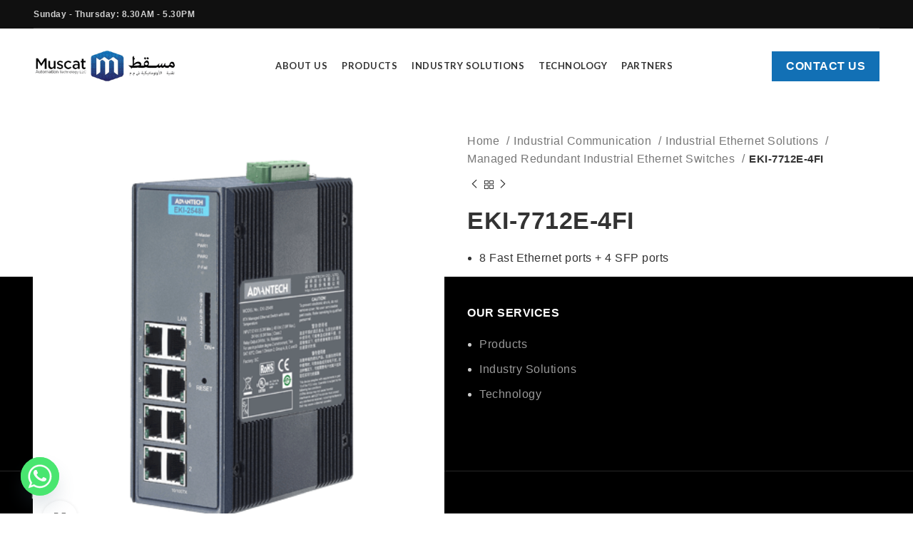

--- FILE ---
content_type: text/html; charset=UTF-8
request_url: https://muscatautomation.com/product/eki-7712e-4fi/
body_size: 31192
content:
<!DOCTYPE html>
<html lang="en-US" prefix="og: https://ogp.me/ns#">
<head>
	<meta charset="UTF-8">
	<link rel="profile" href="https://gmpg.org/xfn/11">
	<link rel="pingback" href="https://muscatautomation.com/xmlrpc.php">

			<script>window.MSInputMethodContext && document.documentMode && document.write('<script src="https://muscatautomation.com/wp-content/themes/woodmart/js/libs/ie11CustomProperties.min.js"><\/script>');</script>
		
<!-- Search Engine Optimization by Rank Math - https://rankmath.com/ -->
<title>EKI-7712E-4FI - Muscat Automation</title>
<meta name="description" content="8 Fast Ethernet ports + 4 SFP ports SFP socket for Easy and Flexible Fiber Expansion Redundancy: X-Ring Pro (ultra high-speed recovery time &lt; 20 ms), RSTP/STP (802.1w/1D) IXM function enables fast deployment Security: 802.1x (Port-Based, MD5/TLS/TTLS/PEAP Encryption), RADIUS Management: SNMP v1/v2c/v3, WEB, Telnet, Standard MIB, Private MIB NEMA TS2 for Traffic Control EN50121-4 approval for Railway trackside deployment -40 ~ 75°C wide-range operating temperature (EKI-7712E-4FI) Dual 12~48 VDC power input and 1 relay output"/>
<meta name="robots" content="index, follow, max-snippet:-1, max-video-preview:-1, max-image-preview:large"/>
<link rel="canonical" href="https://muscatautomation.com/product/eki-7712e-4fi/" />
<meta property="og:locale" content="en_US" />
<meta property="og:type" content="product" />
<meta property="og:title" content="EKI-7712E-4FI - Muscat Automation" />
<meta property="og:description" content="8 Fast Ethernet ports + 4 SFP ports SFP socket for Easy and Flexible Fiber Expansion Redundancy: X-Ring Pro (ultra high-speed recovery time &lt; 20 ms), RSTP/STP (802.1w/1D) IXM function enables fast deployment Security: 802.1x (Port-Based, MD5/TLS/TTLS/PEAP Encryption), RADIUS Management: SNMP v1/v2c/v3, WEB, Telnet, Standard MIB, Private MIB NEMA TS2 for Traffic Control EN50121-4 approval for Railway trackside deployment -40 ~ 75°C wide-range operating temperature (EKI-7712E-4FI) Dual 12~48 VDC power input and 1 relay output" />
<meta property="og:url" content="https://muscatautomation.com/product/eki-7712e-4fi/" />
<meta property="og:site_name" content="Muscat Automation" />
<meta property="og:updated_time" content="2022-04-09T06:32:22+00:00" />
<meta property="og:image" content="https://muscatautomation.com/wp-content/uploads/2022/04/06122016024902EKI-2548I_B20100827101928.png" />
<meta property="og:image:secure_url" content="https://muscatautomation.com/wp-content/uploads/2022/04/06122016024902EKI-2548I_B20100827101928.png" />
<meta property="og:image:width" content="440" />
<meta property="og:image:height" content="440" />
<meta property="og:image:alt" content="EKI-7712E-4FI" />
<meta property="og:image:type" content="image/png" />
<meta property="product:price:currency" content="GBP" />
<meta property="product:availability" content="instock" />
<meta name="twitter:card" content="summary_large_image" />
<meta name="twitter:title" content="EKI-7712E-4FI - Muscat Automation" />
<meta name="twitter:description" content="8 Fast Ethernet ports + 4 SFP ports SFP socket for Easy and Flexible Fiber Expansion Redundancy: X-Ring Pro (ultra high-speed recovery time &lt; 20 ms), RSTP/STP (802.1w/1D) IXM function enables fast deployment Security: 802.1x (Port-Based, MD5/TLS/TTLS/PEAP Encryption), RADIUS Management: SNMP v1/v2c/v3, WEB, Telnet, Standard MIB, Private MIB NEMA TS2 for Traffic Control EN50121-4 approval for Railway trackside deployment -40 ~ 75°C wide-range operating temperature (EKI-7712E-4FI) Dual 12~48 VDC power input and 1 relay output" />
<meta name="twitter:image" content="https://muscatautomation.com/wp-content/uploads/2022/04/06122016024902EKI-2548I_B20100827101928.png" />
<meta name="twitter:label1" content="Price" />
<meta name="twitter:data1" content="&pound;0.00" />
<meta name="twitter:label2" content="Availability" />
<meta name="twitter:data2" content="In stock" />
<script type="application/ld+json" class="rank-math-schema">{"@context":"https://schema.org","@graph":[{"@type":"Organization","@id":"https://muscatautomation.com/#organization","name":"Muscat Automation","url":"https://muscatautomation.com"},{"@type":"WebSite","@id":"https://muscatautomation.com/#website","url":"https://muscatautomation.com","name":"Muscat Automation","publisher":{"@id":"https://muscatautomation.com/#organization"},"inLanguage":"en-US"},{"@type":"ImageObject","@id":"https://muscatautomation.com/wp-content/uploads/2022/04/06122016024902EKI-2548I_B20100827101928.png","url":"https://muscatautomation.com/wp-content/uploads/2022/04/06122016024902EKI-2548I_B20100827101928.png","width":"440","height":"440","inLanguage":"en-US"},{"@type":"ItemPage","@id":"https://muscatautomation.com/product/eki-7712e-4fi/#webpage","url":"https://muscatautomation.com/product/eki-7712e-4fi/","name":"EKI-7712E-4FI - Muscat Automation","datePublished":"2022-04-09T06:31:06+00:00","dateModified":"2022-04-09T06:32:22+00:00","isPartOf":{"@id":"https://muscatautomation.com/#website"},"primaryImageOfPage":{"@id":"https://muscatautomation.com/wp-content/uploads/2022/04/06122016024902EKI-2548I_B20100827101928.png"},"inLanguage":"en-US"},{"@type":"Product","name":"EKI-7712E-4FI - Muscat Automation","description":"8 Fast Ethernet ports + 4 SFP ports SFP socket for Easy and Flexible Fiber Expansion Redundancy: X-Ring Pro (ultra high-speed recovery time &lt; 20 ms), RSTP/STP (802.1w/1D) IXM function enables fast deployment Security: 802.1x (Port-Based, MD5/TLS/TTLS/PEAP Encryption), RADIUS Management: SNMP v1/v2c/v3, WEB, Telnet, Standard MIB, Private MIB NEMA TS2 for Traffic Control EN50121-4 approval for Railway trackside deployment -40 ~ 75\u00b0C wide-range operating temperature (EKI-7712E-4FI) Dual 12~48 VDC power input and 1 relay output","category":"Industrial Communication","mainEntityOfPage":{"@id":"https://muscatautomation.com/product/eki-7712e-4fi/#webpage"},"image":[{"@type":"ImageObject","url":"https://muscatautomation.com/wp-content/uploads/2022/04/06122016024902EKI-2548I_B20100827101928.png","height":"440","width":"440"}],"@id":"https://muscatautomation.com/product/eki-7712e-4fi/#richSnippet"}]}</script>
<!-- /Rank Math WordPress SEO plugin -->

<link rel='dns-prefetch' href='//use.fontawesome.com' />
<link rel='dns-prefetch' href='//fonts.googleapis.com' />
<link rel="alternate" type="application/rss+xml" title="Muscat Automation &raquo; Feed" href="https://muscatautomation.com/feed/" />
<link rel="alternate" type="application/rss+xml" title="Muscat Automation &raquo; Comments Feed" href="https://muscatautomation.com/comments/feed/" />
<link rel='stylesheet' id='wp-block-library-css' href='https://muscatautomation.com/wp-includes/css/dist/block-library/style.min.css?ver=6.7.1' type='text/css' media='all' />
<style id='safe-svg-svg-icon-style-inline-css' type='text/css'>
.safe-svg-cover{text-align:center}.safe-svg-cover .safe-svg-inside{display:inline-block;max-width:100%}.safe-svg-cover svg{height:100%;max-height:100%;max-width:100%;width:100%}

</style>
<style id='rank-math-toc-block-style-inline-css' type='text/css'>
.wp-block-rank-math-toc-block nav ol{counter-reset:item}.wp-block-rank-math-toc-block nav ol li{display:block}.wp-block-rank-math-toc-block nav ol li:before{content:counters(item, ".") ". ";counter-increment:item}

</style>
<style id='classic-theme-styles-inline-css' type='text/css'>
/*! This file is auto-generated */
.wp-block-button__link{color:#fff;background-color:#32373c;border-radius:9999px;box-shadow:none;text-decoration:none;padding:calc(.667em + 2px) calc(1.333em + 2px);font-size:1.125em}.wp-block-file__button{background:#32373c;color:#fff;text-decoration:none}
</style>
<style id='global-styles-inline-css' type='text/css'>
:root{--wp--preset--aspect-ratio--square: 1;--wp--preset--aspect-ratio--4-3: 4/3;--wp--preset--aspect-ratio--3-4: 3/4;--wp--preset--aspect-ratio--3-2: 3/2;--wp--preset--aspect-ratio--2-3: 2/3;--wp--preset--aspect-ratio--16-9: 16/9;--wp--preset--aspect-ratio--9-16: 9/16;--wp--preset--color--black: #000000;--wp--preset--color--cyan-bluish-gray: #abb8c3;--wp--preset--color--white: #ffffff;--wp--preset--color--pale-pink: #f78da7;--wp--preset--color--vivid-red: #cf2e2e;--wp--preset--color--luminous-vivid-orange: #ff6900;--wp--preset--color--luminous-vivid-amber: #fcb900;--wp--preset--color--light-green-cyan: #7bdcb5;--wp--preset--color--vivid-green-cyan: #00d084;--wp--preset--color--pale-cyan-blue: #8ed1fc;--wp--preset--color--vivid-cyan-blue: #0693e3;--wp--preset--color--vivid-purple: #9b51e0;--wp--preset--gradient--vivid-cyan-blue-to-vivid-purple: linear-gradient(135deg,rgba(6,147,227,1) 0%,rgb(155,81,224) 100%);--wp--preset--gradient--light-green-cyan-to-vivid-green-cyan: linear-gradient(135deg,rgb(122,220,180) 0%,rgb(0,208,130) 100%);--wp--preset--gradient--luminous-vivid-amber-to-luminous-vivid-orange: linear-gradient(135deg,rgba(252,185,0,1) 0%,rgba(255,105,0,1) 100%);--wp--preset--gradient--luminous-vivid-orange-to-vivid-red: linear-gradient(135deg,rgba(255,105,0,1) 0%,rgb(207,46,46) 100%);--wp--preset--gradient--very-light-gray-to-cyan-bluish-gray: linear-gradient(135deg,rgb(238,238,238) 0%,rgb(169,184,195) 100%);--wp--preset--gradient--cool-to-warm-spectrum: linear-gradient(135deg,rgb(74,234,220) 0%,rgb(151,120,209) 20%,rgb(207,42,186) 40%,rgb(238,44,130) 60%,rgb(251,105,98) 80%,rgb(254,248,76) 100%);--wp--preset--gradient--blush-light-purple: linear-gradient(135deg,rgb(255,206,236) 0%,rgb(152,150,240) 100%);--wp--preset--gradient--blush-bordeaux: linear-gradient(135deg,rgb(254,205,165) 0%,rgb(254,45,45) 50%,rgb(107,0,62) 100%);--wp--preset--gradient--luminous-dusk: linear-gradient(135deg,rgb(255,203,112) 0%,rgb(199,81,192) 50%,rgb(65,88,208) 100%);--wp--preset--gradient--pale-ocean: linear-gradient(135deg,rgb(255,245,203) 0%,rgb(182,227,212) 50%,rgb(51,167,181) 100%);--wp--preset--gradient--electric-grass: linear-gradient(135deg,rgb(202,248,128) 0%,rgb(113,206,126) 100%);--wp--preset--gradient--midnight: linear-gradient(135deg,rgb(2,3,129) 0%,rgb(40,116,252) 100%);--wp--preset--font-size--small: 13px;--wp--preset--font-size--medium: 20px;--wp--preset--font-size--large: 36px;--wp--preset--font-size--x-large: 42px;--wp--preset--font-family--inter: "Inter", sans-serif;--wp--preset--font-family--cardo: Cardo;--wp--preset--spacing--20: 0.44rem;--wp--preset--spacing--30: 0.67rem;--wp--preset--spacing--40: 1rem;--wp--preset--spacing--50: 1.5rem;--wp--preset--spacing--60: 2.25rem;--wp--preset--spacing--70: 3.38rem;--wp--preset--spacing--80: 5.06rem;--wp--preset--shadow--natural: 6px 6px 9px rgba(0, 0, 0, 0.2);--wp--preset--shadow--deep: 12px 12px 50px rgba(0, 0, 0, 0.4);--wp--preset--shadow--sharp: 6px 6px 0px rgba(0, 0, 0, 0.2);--wp--preset--shadow--outlined: 6px 6px 0px -3px rgba(255, 255, 255, 1), 6px 6px rgba(0, 0, 0, 1);--wp--preset--shadow--crisp: 6px 6px 0px rgba(0, 0, 0, 1);}:where(.is-layout-flex){gap: 0.5em;}:where(.is-layout-grid){gap: 0.5em;}body .is-layout-flex{display: flex;}.is-layout-flex{flex-wrap: wrap;align-items: center;}.is-layout-flex > :is(*, div){margin: 0;}body .is-layout-grid{display: grid;}.is-layout-grid > :is(*, div){margin: 0;}:where(.wp-block-columns.is-layout-flex){gap: 2em;}:where(.wp-block-columns.is-layout-grid){gap: 2em;}:where(.wp-block-post-template.is-layout-flex){gap: 1.25em;}:where(.wp-block-post-template.is-layout-grid){gap: 1.25em;}.has-black-color{color: var(--wp--preset--color--black) !important;}.has-cyan-bluish-gray-color{color: var(--wp--preset--color--cyan-bluish-gray) !important;}.has-white-color{color: var(--wp--preset--color--white) !important;}.has-pale-pink-color{color: var(--wp--preset--color--pale-pink) !important;}.has-vivid-red-color{color: var(--wp--preset--color--vivid-red) !important;}.has-luminous-vivid-orange-color{color: var(--wp--preset--color--luminous-vivid-orange) !important;}.has-luminous-vivid-amber-color{color: var(--wp--preset--color--luminous-vivid-amber) !important;}.has-light-green-cyan-color{color: var(--wp--preset--color--light-green-cyan) !important;}.has-vivid-green-cyan-color{color: var(--wp--preset--color--vivid-green-cyan) !important;}.has-pale-cyan-blue-color{color: var(--wp--preset--color--pale-cyan-blue) !important;}.has-vivid-cyan-blue-color{color: var(--wp--preset--color--vivid-cyan-blue) !important;}.has-vivid-purple-color{color: var(--wp--preset--color--vivid-purple) !important;}.has-black-background-color{background-color: var(--wp--preset--color--black) !important;}.has-cyan-bluish-gray-background-color{background-color: var(--wp--preset--color--cyan-bluish-gray) !important;}.has-white-background-color{background-color: var(--wp--preset--color--white) !important;}.has-pale-pink-background-color{background-color: var(--wp--preset--color--pale-pink) !important;}.has-vivid-red-background-color{background-color: var(--wp--preset--color--vivid-red) !important;}.has-luminous-vivid-orange-background-color{background-color: var(--wp--preset--color--luminous-vivid-orange) !important;}.has-luminous-vivid-amber-background-color{background-color: var(--wp--preset--color--luminous-vivid-amber) !important;}.has-light-green-cyan-background-color{background-color: var(--wp--preset--color--light-green-cyan) !important;}.has-vivid-green-cyan-background-color{background-color: var(--wp--preset--color--vivid-green-cyan) !important;}.has-pale-cyan-blue-background-color{background-color: var(--wp--preset--color--pale-cyan-blue) !important;}.has-vivid-cyan-blue-background-color{background-color: var(--wp--preset--color--vivid-cyan-blue) !important;}.has-vivid-purple-background-color{background-color: var(--wp--preset--color--vivid-purple) !important;}.has-black-border-color{border-color: var(--wp--preset--color--black) !important;}.has-cyan-bluish-gray-border-color{border-color: var(--wp--preset--color--cyan-bluish-gray) !important;}.has-white-border-color{border-color: var(--wp--preset--color--white) !important;}.has-pale-pink-border-color{border-color: var(--wp--preset--color--pale-pink) !important;}.has-vivid-red-border-color{border-color: var(--wp--preset--color--vivid-red) !important;}.has-luminous-vivid-orange-border-color{border-color: var(--wp--preset--color--luminous-vivid-orange) !important;}.has-luminous-vivid-amber-border-color{border-color: var(--wp--preset--color--luminous-vivid-amber) !important;}.has-light-green-cyan-border-color{border-color: var(--wp--preset--color--light-green-cyan) !important;}.has-vivid-green-cyan-border-color{border-color: var(--wp--preset--color--vivid-green-cyan) !important;}.has-pale-cyan-blue-border-color{border-color: var(--wp--preset--color--pale-cyan-blue) !important;}.has-vivid-cyan-blue-border-color{border-color: var(--wp--preset--color--vivid-cyan-blue) !important;}.has-vivid-purple-border-color{border-color: var(--wp--preset--color--vivid-purple) !important;}.has-vivid-cyan-blue-to-vivid-purple-gradient-background{background: var(--wp--preset--gradient--vivid-cyan-blue-to-vivid-purple) !important;}.has-light-green-cyan-to-vivid-green-cyan-gradient-background{background: var(--wp--preset--gradient--light-green-cyan-to-vivid-green-cyan) !important;}.has-luminous-vivid-amber-to-luminous-vivid-orange-gradient-background{background: var(--wp--preset--gradient--luminous-vivid-amber-to-luminous-vivid-orange) !important;}.has-luminous-vivid-orange-to-vivid-red-gradient-background{background: var(--wp--preset--gradient--luminous-vivid-orange-to-vivid-red) !important;}.has-very-light-gray-to-cyan-bluish-gray-gradient-background{background: var(--wp--preset--gradient--very-light-gray-to-cyan-bluish-gray) !important;}.has-cool-to-warm-spectrum-gradient-background{background: var(--wp--preset--gradient--cool-to-warm-spectrum) !important;}.has-blush-light-purple-gradient-background{background: var(--wp--preset--gradient--blush-light-purple) !important;}.has-blush-bordeaux-gradient-background{background: var(--wp--preset--gradient--blush-bordeaux) !important;}.has-luminous-dusk-gradient-background{background: var(--wp--preset--gradient--luminous-dusk) !important;}.has-pale-ocean-gradient-background{background: var(--wp--preset--gradient--pale-ocean) !important;}.has-electric-grass-gradient-background{background: var(--wp--preset--gradient--electric-grass) !important;}.has-midnight-gradient-background{background: var(--wp--preset--gradient--midnight) !important;}.has-small-font-size{font-size: var(--wp--preset--font-size--small) !important;}.has-medium-font-size{font-size: var(--wp--preset--font-size--medium) !important;}.has-large-font-size{font-size: var(--wp--preset--font-size--large) !important;}.has-x-large-font-size{font-size: var(--wp--preset--font-size--x-large) !important;}
:where(.wp-block-post-template.is-layout-flex){gap: 1.25em;}:where(.wp-block-post-template.is-layout-grid){gap: 1.25em;}
:where(.wp-block-columns.is-layout-flex){gap: 2em;}:where(.wp-block-columns.is-layout-grid){gap: 2em;}
:root :where(.wp-block-pullquote){font-size: 1.5em;line-height: 1.6;}
</style>
<link rel='stylesheet' id='chaty-front-css-css' href='https://muscatautomation.com/wp-content/plugins/chaty/css/chaty-front.min.css?ver=3.3.11668412150' type='text/css' media='all' />
<style id='woocommerce-inline-inline-css' type='text/css'>
.woocommerce form .form-row .required { visibility: visible; }
</style>
<link rel='stylesheet' id='elementor-icons-ekiticons-css' href='https://muscatautomation.com/wp-content/plugins/elementskit-lite/modules/elementskit-icon-pack/assets/css/ekiticons.css?ver=3.3.2' type='text/css' media='all' />
<link rel='stylesheet' id='revslider-divi-styles-css' href='https://muscatautomation.com/wp-content/plugins/revslider/admin/includes/shortcode_generator/divi/styles/style-dbp.min.css?ver=1.0.0' type='text/css' media='all' />
<link rel='stylesheet' id='divi-builder-style-css' href='https://muscatautomation.com/wp-content/plugins/divi-builder/css/style-static.min.css?ver=4.27.4' type='text/css' media='all' />
<link rel='stylesheet' id='font-awesome-official-css' href='https://use.fontawesome.com/releases/v6.1.1/css/all.css' type='text/css' media='all' integrity="sha384-/frq1SRXYH/bSyou/HUp/hib7RVN1TawQYja658FEOodR/FQBKVqT9Ol+Oz3Olq5" crossorigin="anonymous" />
<link rel='stylesheet' id='fluent-form-styles-css' href='https://muscatautomation.com/wp-content/plugins/fluentform/assets/css/fluent-forms-public.css?ver=5.2.6' type='text/css' media='all' />
<link rel='stylesheet' id='fluentform-public-default-css' href='https://muscatautomation.com/wp-content/plugins/fluentform/assets/css/fluentform-public-default.css?ver=5.2.6' type='text/css' media='all' />
<link rel='stylesheet' id='ekit-widget-styles-css' href='https://muscatautomation.com/wp-content/plugins/elementskit-lite/widgets/init/assets/css/widget-styles.css?ver=3.3.2' type='text/css' media='all' />
<link rel='stylesheet' id='ekit-responsive-css' href='https://muscatautomation.com/wp-content/plugins/elementskit-lite/widgets/init/assets/css/responsive.css?ver=3.3.2' type='text/css' media='all' />
<link rel='stylesheet' id='elementor-icons-css' href='https://muscatautomation.com/wp-content/plugins/elementor/assets/lib/eicons/css/elementor-icons.min.css?ver=5.32.0' type='text/css' media='all' />
<link rel='stylesheet' id='elementor-frontend-css' href='https://muscatautomation.com/wp-content/plugins/elementor/assets/css/frontend.min.css?ver=3.25.10' type='text/css' media='all' />
<link rel='stylesheet' id='swiper-css' href='https://muscatautomation.com/wp-content/plugins/elementor/assets/lib/swiper/v8/css/swiper.min.css?ver=8.4.5' type='text/css' media='all' />
<link rel='stylesheet' id='e-swiper-css' href='https://muscatautomation.com/wp-content/plugins/elementor/assets/css/conditionals/e-swiper.min.css?ver=3.25.10' type='text/css' media='all' />
<link rel='stylesheet' id='elementor-post-22-css' href='https://muscatautomation.com/wp-content/uploads/elementor/css/post-22.css?ver=1732696341' type='text/css' media='all' />
<link rel='stylesheet' id='bootstrap-css' href='https://muscatautomation.com/wp-content/themes/woodmart/css/bootstrap-light.min.css?ver=7.0.3' type='text/css' media='all' />
<link rel='stylesheet' id='woodmart-style-css' href='https://muscatautomation.com/wp-content/themes/woodmart/css/parts/base.min.css?ver=7.0.3' type='text/css' media='all' />
<link rel='stylesheet' id='wd-widget-recent-post-comments-css' href='https://muscatautomation.com/wp-content/themes/woodmart/css/parts/widget-recent-post-comments.min.css?ver=7.0.3' type='text/css' media='all' />
<link rel='stylesheet' id='wd-widget-nav-css' href='https://muscatautomation.com/wp-content/themes/woodmart/css/parts/widget-nav.min.css?ver=7.0.3' type='text/css' media='all' />
<link rel='stylesheet' id='wd-widget-product-list-css' href='https://muscatautomation.com/wp-content/themes/woodmart/css/parts/woo-widget-product-list.min.css?ver=7.0.3' type='text/css' media='all' />
<link rel='stylesheet' id='wd-widget-slider-price-filter-css' href='https://muscatautomation.com/wp-content/themes/woodmart/css/parts/woo-widget-slider-price-filter.min.css?ver=7.0.3' type='text/css' media='all' />
<link rel='stylesheet' id='wd-footer-sticky-css' href='https://muscatautomation.com/wp-content/themes/woodmart/css/parts/footer-sticky.min.css?ver=7.0.3' type='text/css' media='all' />
<link rel='stylesheet' id='wd-wp-gutenberg-css' href='https://muscatautomation.com/wp-content/themes/woodmart/css/parts/wp-gutenberg.min.css?ver=7.0.3' type='text/css' media='all' />
<link rel='stylesheet' id='wd-revolution-slider-css' href='https://muscatautomation.com/wp-content/themes/woodmart/css/parts/int-rev-slider.min.css?ver=7.0.3' type='text/css' media='all' />
<link rel='stylesheet' id='wd-base-deprecated-css' href='https://muscatautomation.com/wp-content/themes/woodmart/css/parts/base-deprecated.min.css?ver=7.0.3' type='text/css' media='all' />
<link rel='stylesheet' id='wd-elementor-base-css' href='https://muscatautomation.com/wp-content/themes/woodmart/css/parts/int-elem-base.min.css?ver=7.0.3' type='text/css' media='all' />
<link rel='stylesheet' id='wd-woocommerce-base-css' href='https://muscatautomation.com/wp-content/themes/woodmart/css/parts/woocommerce-base.min.css?ver=7.0.3' type='text/css' media='all' />
<link rel='stylesheet' id='wd-mod-star-rating-css' href='https://muscatautomation.com/wp-content/themes/woodmart/css/parts/mod-star-rating.min.css?ver=7.0.3' type='text/css' media='all' />
<link rel='stylesheet' id='wd-woo-el-track-order-css' href='https://muscatautomation.com/wp-content/themes/woodmart/css/parts/woo-el-track-order.min.css?ver=7.0.3' type='text/css' media='all' />
<link rel='stylesheet' id='wd-woo-gutenberg-css' href='https://muscatautomation.com/wp-content/themes/woodmart/css/parts/woo-gutenberg.min.css?ver=7.0.3' type='text/css' media='all' />
<link rel='stylesheet' id='wd-woo-mod-quantity-css' href='https://muscatautomation.com/wp-content/themes/woodmart/css/parts/woo-mod-quantity.min.css?ver=7.0.3' type='text/css' media='all' />
<link rel='stylesheet' id='wd-woo-single-prod-el-base-css' href='https://muscatautomation.com/wp-content/themes/woodmart/css/parts/woo-single-prod-el-base.min.css?ver=7.0.3' type='text/css' media='all' />
<link rel='stylesheet' id='wd-woo-mod-stock-status-css' href='https://muscatautomation.com/wp-content/themes/woodmart/css/parts/woo-mod-stock-status.min.css?ver=7.0.3' type='text/css' media='all' />
<link rel='stylesheet' id='wd-woo-mod-shop-attributes-css' href='https://muscatautomation.com/wp-content/themes/woodmart/css/parts/woo-mod-shop-attributes.min.css?ver=7.0.3' type='text/css' media='all' />
<link rel='stylesheet' id='child-style-css' href='https://muscatautomation.com/wp-content/themes/woodmart-child/style.css?ver=7.0.3' type='text/css' media='all' />
<link rel='stylesheet' id='wd-header-base-css' href='https://muscatautomation.com/wp-content/themes/woodmart/css/parts/header-base.min.css?ver=7.0.3' type='text/css' media='all' />
<link rel='stylesheet' id='wd-mod-tools-css' href='https://muscatautomation.com/wp-content/themes/woodmart/css/parts/mod-tools.min.css?ver=7.0.3' type='text/css' media='all' />
<link rel='stylesheet' id='wd-header-elements-base-css' href='https://muscatautomation.com/wp-content/themes/woodmart/css/parts/header-el-base.min.css?ver=7.0.3' type='text/css' media='all' />
<link rel='stylesheet' id='wd-woo-single-prod-predefined-css' href='https://muscatautomation.com/wp-content/themes/woodmart/css/parts/woo-single-prod-predefined.min.css?ver=7.0.3' type='text/css' media='all' />
<link rel='stylesheet' id='wd-woo-single-prod-and-quick-view-predefined-css' href='https://muscatautomation.com/wp-content/themes/woodmart/css/parts/woo-single-prod-and-quick-view-predefined.min.css?ver=7.0.3' type='text/css' media='all' />
<link rel='stylesheet' id='wd-woo-single-prod-el-tabs-predefined-css' href='https://muscatautomation.com/wp-content/themes/woodmart/css/parts/woo-single-prod-el-tabs-predefined.min.css?ver=7.0.3' type='text/css' media='all' />
<link rel='stylesheet' id='wd-woo-single-prod-el-gallery-css' href='https://muscatautomation.com/wp-content/themes/woodmart/css/parts/woo-single-prod-el-gallery.min.css?ver=7.0.3' type='text/css' media='all' />
<link rel='stylesheet' id='wd-woo-single-prod-el-gallery-opt-thumb-left-css' href='https://muscatautomation.com/wp-content/themes/woodmart/css/parts/woo-single-prod-el-gallery-opt-thumb-left.min.css?ver=7.0.3' type='text/css' media='all' />
<link rel='stylesheet' id='wd-owl-carousel-css' href='https://muscatautomation.com/wp-content/themes/woodmart/css/parts/lib-owl-carousel.min.css?ver=7.0.3' type='text/css' media='all' />
<link rel='stylesheet' id='wd-photoswipe-css' href='https://muscatautomation.com/wp-content/themes/woodmart/css/parts/lib-photoswipe.min.css?ver=7.0.3' type='text/css' media='all' />
<link rel='stylesheet' id='wd-woo-single-prod-el-navigation-css' href='https://muscatautomation.com/wp-content/themes/woodmart/css/parts/woo-single-prod-el-navigation.min.css?ver=7.0.3' type='text/css' media='all' />
<link rel='stylesheet' id='wd-tabs-css' href='https://muscatautomation.com/wp-content/themes/woodmart/css/parts/el-tabs.min.css?ver=7.0.3' type='text/css' media='all' />
<link rel='stylesheet' id='wd-woo-single-prod-el-tabs-opt-layout-tabs-css' href='https://muscatautomation.com/wp-content/themes/woodmart/css/parts/woo-single-prod-el-tabs-opt-layout-tabs.min.css?ver=7.0.3' type='text/css' media='all' />
<link rel='stylesheet' id='wd-accordion-css' href='https://muscatautomation.com/wp-content/themes/woodmart/css/parts/el-accordion.min.css?ver=7.0.3' type='text/css' media='all' />
<link rel='stylesheet' id='wd-product-loop-css' href='https://muscatautomation.com/wp-content/themes/woodmart/css/parts/woo-product-loop.min.css?ver=7.0.3' type='text/css' media='all' />
<link rel='stylesheet' id='wd-product-loop-quick-css' href='https://muscatautomation.com/wp-content/themes/woodmart/css/parts/woo-product-loop-quick.min.css?ver=7.0.3' type='text/css' media='all' />
<link rel='stylesheet' id='wd-woo-mod-add-btn-replace-css' href='https://muscatautomation.com/wp-content/themes/woodmart/css/parts/woo-mod-add-btn-replace.min.css?ver=7.0.3' type='text/css' media='all' />
<link rel='stylesheet' id='wd-mfp-popup-css' href='https://muscatautomation.com/wp-content/themes/woodmart/css/parts/lib-magnific-popup.min.css?ver=7.0.3' type='text/css' media='all' />
<link rel='stylesheet' id='wd-widget-collapse-css' href='https://muscatautomation.com/wp-content/themes/woodmart/css/parts/opt-widget-collapse.min.css?ver=7.0.3' type='text/css' media='all' />
<link rel='stylesheet' id='wd-footer-base-css' href='https://muscatautomation.com/wp-content/themes/woodmart/css/parts/footer-base.min.css?ver=7.0.3' type='text/css' media='all' />
<link rel='stylesheet' id='wd-scroll-top-css' href='https://muscatautomation.com/wp-content/themes/woodmart/css/parts/opt-scrolltotop.min.css?ver=7.0.3' type='text/css' media='all' />
<link rel='stylesheet' id='xts-style-header_947287-css' href='https://muscatautomation.com/wp-content/uploads/2022/11/xts-header_947287-1667472002.css?ver=7.0.3' type='text/css' media='all' />
<link rel='stylesheet' id='xts-style-theme_settings_default-css' href='https://muscatautomation.com/wp-content/uploads/2024/01/xts-theme_settings_default-1705928785.css?ver=7.0.3' type='text/css' media='all' />
<link rel='stylesheet' id='xts-google-fonts-css' href='https://fonts.googleapis.com/css?family=Lato%3A400%2C700%7CMontserrat%3A400%2C600%2C100%2C800%7CPoppins%3A400%2C600&#038;ver=7.0.3' type='text/css' media='all' />
<link rel='stylesheet' id='font-awesome-official-v4shim-css' href='https://use.fontawesome.com/releases/v6.1.1/css/v4-shims.css' type='text/css' media='all' integrity="sha384-4Jczmr1SlicmtiAiHGxwWtSzLJAS97HzJsKGqfC0JtZktLrPXIux1u6GJNVRRqiN" crossorigin="anonymous" />
<script type="text/javascript" src="https://muscatautomation.com/wp-includes/js/jquery/jquery.min.js?ver=3.7.1" id="jquery-core-js"></script>
<script type="text/javascript" src="https://muscatautomation.com/wp-includes/js/jquery/jquery-migrate.min.js?ver=3.4.1" id="jquery-migrate-js"></script>
<script type="text/javascript" src="https://muscatautomation.com/wp-content/plugins/revslider/public/assets/js/rbtools.min.js?ver=6.6.5" async id="tp-tools-js"></script>
<script type="text/javascript" src="https://muscatautomation.com/wp-content/plugins/revslider/public/assets/js/rs6.min.js?ver=6.6.5" async id="revmin-js"></script>
<script type="text/javascript" src="https://muscatautomation.com/wp-content/plugins/woocommerce/assets/js/jquery-blockui/jquery.blockUI.min.js?ver=2.7.0-wc.9.4.2" id="jquery-blockui-js" defer="defer" data-wp-strategy="defer"></script>
<script type="text/javascript" id="wc-add-to-cart-js-extra">
/* <![CDATA[ */
var wc_add_to_cart_params = {"ajax_url":"\/wp-admin\/admin-ajax.php","wc_ajax_url":"\/?wc-ajax=%%endpoint%%","i18n_view_cart":"View cart","cart_url":"https:\/\/muscatautomation.com","is_cart":"","cart_redirect_after_add":"no"};
/* ]]> */
</script>
<script type="text/javascript" src="https://muscatautomation.com/wp-content/plugins/woocommerce/assets/js/frontend/add-to-cart.min.js?ver=9.4.2" id="wc-add-to-cart-js" defer="defer" data-wp-strategy="defer"></script>
<script type="text/javascript" src="https://muscatautomation.com/wp-content/plugins/woocommerce/assets/js/zoom/jquery.zoom.min.js?ver=1.7.21-wc.9.4.2" id="zoom-js" defer="defer" data-wp-strategy="defer"></script>
<script type="text/javascript" id="wc-single-product-js-extra">
/* <![CDATA[ */
var wc_single_product_params = {"i18n_required_rating_text":"Please select a rating","review_rating_required":"yes","flexslider":{"rtl":false,"animation":"slide","smoothHeight":true,"directionNav":false,"controlNav":"thumbnails","slideshow":false,"animationSpeed":500,"animationLoop":false,"allowOneSlide":false},"zoom_enabled":"","zoom_options":[],"photoswipe_enabled":"","photoswipe_options":{"shareEl":false,"closeOnScroll":false,"history":false,"hideAnimationDuration":0,"showAnimationDuration":0},"flexslider_enabled":""};
/* ]]> */
</script>
<script type="text/javascript" src="https://muscatautomation.com/wp-content/plugins/woocommerce/assets/js/frontend/single-product.min.js?ver=9.4.2" id="wc-single-product-js" defer="defer" data-wp-strategy="defer"></script>
<script type="text/javascript" src="https://muscatautomation.com/wp-content/plugins/woocommerce/assets/js/js-cookie/js.cookie.min.js?ver=2.1.4-wc.9.4.2" id="js-cookie-js" defer="defer" data-wp-strategy="defer"></script>
<script type="text/javascript" id="woocommerce-js-extra">
/* <![CDATA[ */
var woocommerce_params = {"ajax_url":"\/wp-admin\/admin-ajax.php","wc_ajax_url":"\/?wc-ajax=%%endpoint%%"};
/* ]]> */
</script>
<script type="text/javascript" src="https://muscatautomation.com/wp-content/plugins/woocommerce/assets/js/frontend/woocommerce.min.js?ver=9.4.2" id="woocommerce-js" defer="defer" data-wp-strategy="defer"></script>
<script type="text/javascript" src="https://muscatautomation.com/wp-content/themes/woodmart/js/libs/device.min.js?ver=7.0.3" id="wd-device-library-js"></script>
<link rel="https://api.w.org/" href="https://muscatautomation.com/wp-json/" /><link rel="alternate" title="JSON" type="application/json" href="https://muscatautomation.com/wp-json/wp/v2/product/1715" /><link rel="EditURI" type="application/rsd+xml" title="RSD" href="https://muscatautomation.com/xmlrpc.php?rsd" />
<meta name="generator" content="WordPress 6.7.1" />
<link rel='shortlink' href='https://muscatautomation.com/?p=1715' />
<link rel="alternate" title="oEmbed (JSON)" type="application/json+oembed" href="https://muscatautomation.com/wp-json/oembed/1.0/embed?url=https%3A%2F%2Fmuscatautomation.com%2Fproduct%2Feki-7712e-4fi%2F" />
<link rel="alternate" title="oEmbed (XML)" type="text/xml+oembed" href="https://muscatautomation.com/wp-json/oembed/1.0/embed?url=https%3A%2F%2Fmuscatautomation.com%2Fproduct%2Feki-7712e-4fi%2F&#038;format=xml" />
	<link rel="preconnect" href="https://fonts.googleapis.com">
	<link rel="preconnect" href="https://fonts.gstatic.com">
	<meta name="google-site-verification" content="zqJepXj5VoRkuwn8utTqnBDBAhDPdXvS-SLxBEn4-sQ" />

<!-- Google tag (gtag.js) -->
<script async src="https://www.googletagmanager.com/gtag/js?id=G-3DFR0YY8WW"></script>
<script>
  window.dataLayer = window.dataLayer || [];
  function gtag(){dataLayer.push(arguments);}
  gtag('js', new Date());

  gtag('config', 'G-3DFR0YY8WW');
</script>
					<meta name="viewport" content="width=device-width, initial-scale=1.0, maximum-scale=1.0, user-scalable=no">
										<noscript><style>.woocommerce-product-gallery{ opacity: 1 !important; }</style></noscript>
	<meta name="generator" content="Elementor 3.25.10; features: additional_custom_breakpoints, e_optimized_control_loading; settings: css_print_method-external, google_font-enabled, font_display-auto">
			<style>
				.e-con.e-parent:nth-of-type(n+4):not(.e-lazyloaded):not(.e-no-lazyload),
				.e-con.e-parent:nth-of-type(n+4):not(.e-lazyloaded):not(.e-no-lazyload) * {
					background-image: none !important;
				}
				@media screen and (max-height: 1024px) {
					.e-con.e-parent:nth-of-type(n+3):not(.e-lazyloaded):not(.e-no-lazyload),
					.e-con.e-parent:nth-of-type(n+3):not(.e-lazyloaded):not(.e-no-lazyload) * {
						background-image: none !important;
					}
				}
				@media screen and (max-height: 640px) {
					.e-con.e-parent:nth-of-type(n+2):not(.e-lazyloaded):not(.e-no-lazyload),
					.e-con.e-parent:nth-of-type(n+2):not(.e-lazyloaded):not(.e-no-lazyload) * {
						background-image: none !important;
					}
				}
			</style>
			<meta name="generator" content="Powered by Slider Revolution 6.6.5 - responsive, Mobile-Friendly Slider Plugin for WordPress with comfortable drag and drop interface." />
<style class='wp-fonts-local' type='text/css'>
@font-face{font-family:Inter;font-style:normal;font-weight:300 900;font-display:fallback;src:url('https://muscatautomation.com/wp-content/plugins/woocommerce/assets/fonts/Inter-VariableFont_slnt,wght.woff2') format('woff2');font-stretch:normal;}
@font-face{font-family:Cardo;font-style:normal;font-weight:400;font-display:fallback;src:url('https://muscatautomation.com/wp-content/plugins/woocommerce/assets/fonts/cardo_normal_400.woff2') format('woff2');}
</style>
<link rel="icon" href="https://muscatautomation.com/wp-content/uploads/2022/10/cropped-logo-4-32x32.png" sizes="32x32" />
<link rel="icon" href="https://muscatautomation.com/wp-content/uploads/2022/10/cropped-logo-4-192x192.png" sizes="192x192" />
<link rel="apple-touch-icon" href="https://muscatautomation.com/wp-content/uploads/2022/10/cropped-logo-4-180x180.png" />
<meta name="msapplication-TileImage" content="https://muscatautomation.com/wp-content/uploads/2022/10/cropped-logo-4-270x270.png" />
<script>function setREVStartSize(e){
			//window.requestAnimationFrame(function() {
				window.RSIW = window.RSIW===undefined ? window.innerWidth : window.RSIW;
				window.RSIH = window.RSIH===undefined ? window.innerHeight : window.RSIH;
				try {
					var pw = document.getElementById(e.c).parentNode.offsetWidth,
						newh;
					pw = pw===0 || isNaN(pw) || (e.l=="fullwidth" || e.layout=="fullwidth") ? window.RSIW : pw;
					e.tabw = e.tabw===undefined ? 0 : parseInt(e.tabw);
					e.thumbw = e.thumbw===undefined ? 0 : parseInt(e.thumbw);
					e.tabh = e.tabh===undefined ? 0 : parseInt(e.tabh);
					e.thumbh = e.thumbh===undefined ? 0 : parseInt(e.thumbh);
					e.tabhide = e.tabhide===undefined ? 0 : parseInt(e.tabhide);
					e.thumbhide = e.thumbhide===undefined ? 0 : parseInt(e.thumbhide);
					e.mh = e.mh===undefined || e.mh=="" || e.mh==="auto" ? 0 : parseInt(e.mh,0);
					if(e.layout==="fullscreen" || e.l==="fullscreen")
						newh = Math.max(e.mh,window.RSIH);
					else{
						e.gw = Array.isArray(e.gw) ? e.gw : [e.gw];
						for (var i in e.rl) if (e.gw[i]===undefined || e.gw[i]===0) e.gw[i] = e.gw[i-1];
						e.gh = e.el===undefined || e.el==="" || (Array.isArray(e.el) && e.el.length==0)? e.gh : e.el;
						e.gh = Array.isArray(e.gh) ? e.gh : [e.gh];
						for (var i in e.rl) if (e.gh[i]===undefined || e.gh[i]===0) e.gh[i] = e.gh[i-1];
											
						var nl = new Array(e.rl.length),
							ix = 0,
							sl;
						e.tabw = e.tabhide>=pw ? 0 : e.tabw;
						e.thumbw = e.thumbhide>=pw ? 0 : e.thumbw;
						e.tabh = e.tabhide>=pw ? 0 : e.tabh;
						e.thumbh = e.thumbhide>=pw ? 0 : e.thumbh;
						for (var i in e.rl) nl[i] = e.rl[i]<window.RSIW ? 0 : e.rl[i];
						sl = nl[0];
						for (var i in nl) if (sl>nl[i] && nl[i]>0) { sl = nl[i]; ix=i;}
						var m = pw>(e.gw[ix]+e.tabw+e.thumbw) ? 1 : (pw-(e.tabw+e.thumbw)) / (e.gw[ix]);
						newh =  (e.gh[ix] * m) + (e.tabh + e.thumbh);
					}
					var el = document.getElementById(e.c);
					if (el!==null && el) el.style.height = newh+"px";
					el = document.getElementById(e.c+"_wrapper");
					if (el!==null && el) {
						el.style.height = newh+"px";
						el.style.display = "block";
					}
				} catch(e){
					console.log("Failure at Presize of Slider:" + e)
				}
			//});
		  };</script>
		<style type="text/css" id="wp-custom-css">
			p{
	text-align:justify!important;
}		</style>
		<style>
		
		</style>	<style id="egf-frontend-styles" type="text/css">
		p {} h1 {} h2 {} h3 {} h4 {} h5 {} h6 {} 	</style>
	</head>

<body class="product-template-default single single-product postid-1715 theme-woodmart et_divi_builder woocommerce woocommerce-page woocommerce-no-js wrapper-full-width  woodmart-product-design-default sticky-footer-on categories-accordion-on woodmart-archive-shop woodmart-ajax-shop-on offcanvas-sidebar-mobile offcanvas-sidebar-tablet et-pb-theme-woodmart child et-db elementor-default elementor-kit-22">
			<script type="text/javascript" id="wd-flicker-fix">// Flicker fix.</script>	
	
	<div class="website-wrapper">
									<header class="whb-header whb-header_947287 whb-full-width whb-sticky-shadow whb-scroll-stick whb-sticky-real">
					<div class="whb-main-header">
	
<div class="whb-row whb-top-bar whb-not-sticky-row whb-with-bg whb-border-fullwidth whb-color-light whb-flex-flex-middle whb-hidden-mobile">
	<div class="container">
		<div class="whb-flex-row whb-top-bar-inner">
			<div class="whb-column whb-col-left whb-visible-lg">
	
<div class="wd-header-text set-cont-mb-s reset-last-child "><strong>Sunday - Thursday: 8.30AM - 5.30PM</strong></div>
</div>
<div class="whb-column whb-col-center whb-visible-lg whb-empty-column">
	</div>
<div class="whb-column whb-col-right whb-visible-lg whb-empty-column">
	</div>
<div class="whb-column whb-col-mobile whb-hidden-lg">
	
<div class="wd-header-text set-cont-mb-s reset-last-child "><strong>Sunday - Thursday: 8.30AM - 5.30PM</strong></div>
</div>
		</div>
	</div>
</div>

<div class="whb-row whb-general-header whb-sticky-row whb-with-bg whb-without-border whb-color-dark whb-flex-flex-middle">
	<div class="container">
		<div class="whb-flex-row whb-general-header-inner">
			<div class="whb-column whb-col-left whb-visible-lg">
	<div class="site-logo wd-switch-logo">
	<a href="https://muscatautomation.com/" class="wd-logo wd-main-logo" rel="home">
		<img width="300" height="90" src="https://muscatautomation.com/wp-content/uploads/2022/10/logo-4.png" class="attachment-full size-full" alt="" style="max-width:200px;" decoding="async" srcset="https://muscatautomation.com/wp-content/uploads/2022/10/logo-4.png 300w, https://muscatautomation.com/wp-content/uploads/2022/10/logo-4-150x45.png 150w" sizes="(max-width: 300px) 100vw, 300px" />	</a>
					<a href="https://muscatautomation.com/" class="wd-logo wd-sticky-logo" rel="home">
			<img width="300" height="90" src="https://muscatautomation.com/wp-content/uploads/2022/10/logo-4.png" class="attachment-full size-full" alt="" style="max-width:150px;" decoding="async" srcset="https://muscatautomation.com/wp-content/uploads/2022/10/logo-4.png 300w, https://muscatautomation.com/wp-content/uploads/2022/10/logo-4-150x45.png 150w" sizes="(max-width: 300px) 100vw, 300px" />		</a>
	</div>
</div>
<div class="whb-column whb-col-center whb-visible-lg">
	<div class="wd-header-nav wd-header-main-nav text-center wd-design-1" role="navigation" aria-label="Main navigation">
	<ul id="menu-main-menu" class="menu wd-nav wd-nav-main wd-style-default wd-gap-s"><li id="menu-item-10590" class="menu-item menu-item-type-post_type menu-item-object-page menu-item-10590 item-level-0 menu-simple-dropdown wd-event-hover" ><a href="https://muscatautomation.com/about-us/" class="woodmart-nav-link"><span class="nav-link-text">About us</span></a></li>
<li id="menu-item-1066" class="menu-item menu-item-type-custom menu-item-object-custom menu-item-has-children menu-item-1066 item-level-0 menu-simple-dropdown wd-event-hover" ><a href="#" class="woodmart-nav-link"><span class="nav-link-text">Products</span></a><div class="color-scheme-dark wd-design-default wd-dropdown-menu wd-dropdown"><div class="container">
<ul class="wd-sub-menu color-scheme-dark">
	<li id="menu-item-4813" class="menu-item menu-item-type-post_type menu-item-object-page menu-item-has-children menu-item-4813 item-level-1 wd-event-hover" ><a href="https://muscatautomation.com/advantech/industrial-automation/" class="woodmart-nav-link"><img src="https://muscatautomation.com/wp-content/uploads/2022/08/11082020121316menu12.png" width="20px" height="20px"> Industrial Automation</a>
	<ul class="sub-sub-menu wd-dropdown">
		<li id="menu-item-6629" class="menu-item menu-item-type-post_type menu-item-object-page menu-item-6629 item-level-2 wd-event-hover" ><a href="https://muscatautomation.com/automation-controllers-and-i-o/" class="woodmart-nav-link">Automation Controllers &#038; I/O</a></li>
		<li id="menu-item-6630" class="menu-item menu-item-type-post_type menu-item-object-page menu-item-6630 item-level-2 wd-event-hover" ><a href="https://muscatautomation.com/advantech/industrial-automation/data-acquisition-daq/" class="woodmart-nav-link">Data Acquisition (DAQ)</a></li>
		<li id="menu-item-11483" class="menu-item menu-item-type-post_type menu-item-object-page menu-item-11483 item-level-2 wd-event-hover" ><a href="https://muscatautomation.com/hardware/" class="woodmart-nav-link">Hardware</a></li>
		<li id="menu-item-6631" class="menu-item menu-item-type-post_type menu-item-object-page menu-item-6631 item-level-2 wd-event-hover" ><a href="https://muscatautomation.com/advantech/industrial-automation/gateways-remote-terminal-units-rtus/" class="woodmart-nav-link">Gateways &#038; Remote Terminal Units (RTUs)</a></li>
		<li id="menu-item-6632" class="menu-item menu-item-type-post_type menu-item-object-page menu-item-6632 item-level-2 wd-event-hover" ><a href="https://muscatautomation.com/remote-i-o/" class="woodmart-nav-link">Remote I/O</a></li>
		<li id="menu-item-6633" class="menu-item menu-item-type-post_type menu-item-object-page menu-item-6633 item-level-2 wd-event-hover" ><a href="https://muscatautomation.com/advantech/industrial-automation/webaccess-software-edge-srp/" class="woodmart-nav-link">WebAccess Software &#038; Edge SRP</a></li>
		<li id="menu-item-6634" class="menu-item menu-item-type-post_type menu-item-object-page menu-item-6634 item-level-2 wd-event-hover" ><a href="https://muscatautomation.com/wireless-i-o-sensors/" class="woodmart-nav-link">Wireless I/O &#038; Sensors</a></li>
	</ul>
</li>
	<li id="menu-item-6625" class="menu-item menu-item-type-custom menu-item-object-custom menu-item-has-children menu-item-6625 item-level-1 wd-event-hover" ><a href="#" class="woodmart-nav-link"><img src="https://muscatautomation.com/wp-content/uploads/2022/08/16092020065324menu15.png" width="20px" height="20px"> Edge Computing</a>
	<ul class="sub-sub-menu wd-dropdown">
		<li id="menu-item-9308" class="menu-item menu-item-type-post_type menu-item-object-page menu-item-9308 item-level-2 wd-event-hover" ><a href="https://muscatautomation.com/advantech/industrial-automation/embedded-automation-computers/" class="woodmart-nav-link">Embedded Automation Computers</a></li>
		<li id="menu-item-6643" class="menu-item menu-item-type-custom menu-item-object-custom menu-item-6643 item-level-2 wd-event-hover" ><a href="#" class="woodmart-nav-link">Industrial Computer Chassis</a></li>
		<li id="menu-item-9327" class="menu-item menu-item-type-post_type menu-item-object-page menu-item-9327 item-level-2 wd-event-hover" ><a href="https://muscatautomation.com/advantech/industrial-automation/slot-sbc-backplanes/" class="woodmart-nav-link">Slot SBC &#038; Backplanes</a></li>
		<li id="menu-item-9344" class="menu-item menu-item-type-post_type menu-item-object-page menu-item-9344 item-level-2 wd-event-hover" ><a href="https://muscatautomation.com/advantech/industrial-automation/modular-ipc/" class="woodmart-nav-link">Modular IPC</a></li>
		<li id="menu-item-9347" class="menu-item menu-item-type-post_type menu-item-object-page menu-item-9347 item-level-2 wd-event-hover" ><a href="https://muscatautomation.com/advantech/industrial-automation/wise-stack-private-cloud/" class="woodmart-nav-link">Cloud, Networking &#038; Server</a></li>
	</ul>
</li>
	<li id="menu-item-4815" class="menu-item menu-item-type-post_type menu-item-object-page menu-item-has-children menu-item-4815 item-level-1 wd-event-hover" ><a href="https://muscatautomation.com/industrial-networking/" class="woodmart-nav-link"><img src="https://muscatautomation.com/wp-content/uploads/2022/08/16092020064847menu14.png" width="20px" height="20px"> Industrial Networking</a>
	<ul class="sub-sub-menu wd-dropdown">
		<li id="menu-item-9117" class="menu-item menu-item-type-post_type menu-item-object-page menu-item-9117 item-level-2 wd-event-hover" ><a href="https://muscatautomation.com/managed-ethernet-switches-2/" class="woodmart-nav-link">Managed Switch</a></li>
		<li id="menu-item-9118" class="menu-item menu-item-type-post_type menu-item-object-page menu-item-9118 item-level-2 wd-event-hover" ><a href="https://muscatautomation.com/unmanaged-ethernet-switches/" class="woodmart-nav-link">Unmanaged Switch</a></li>
		<li id="menu-item-10113" class="menu-item menu-item-type-post_type menu-item-object-page menu-item-10113 item-level-2 wd-event-hover" ><a href="https://muscatautomation.com/monitored-switches/" class="woodmart-nav-link">Monitored Switch</a></li>
		<li id="menu-item-9116" class="menu-item menu-item-type-post_type menu-item-object-page menu-item-9116 item-level-2 wd-event-hover" ><a href="https://muscatautomation.com/industrial-poe-switches-solutions/" class="woodmart-nav-link">POE</a></li>
		<li id="menu-item-9637" class="menu-item menu-item-type-post_type menu-item-object-page menu-item-9637 item-level-2 wd-event-hover" ><a href="https://muscatautomation.com/advantech/industrial-automation/industrial-routers/" class="woodmart-nav-link">Industrial Routers</a></li>
	</ul>
</li>
	<li id="menu-item-6626" class="menu-item menu-item-type-custom menu-item-object-custom menu-item-has-children menu-item-6626 item-level-1 wd-event-hover" ><a href="#" class="woodmart-nav-link"><img src="https://muscatautomation.com/wp-content/uploads/2022/08/11082020121915menu16.png" width="20px" height="20px"> Intelligent Connectivity</a>
	<ul class="sub-sub-menu wd-dropdown">
		<li id="menu-item-9372" class="menu-item menu-item-type-post_type menu-item-object-page menu-item-9372 item-level-2 wd-event-hover" ><a href="https://muscatautomation.com/advantech/industrial-automation/ethernet-serial-device-servers/" class="woodmart-nav-link">Ethernet / Serial Device Servers</a></li>
		<li id="menu-item-9403" class="menu-item menu-item-type-post_type menu-item-object-page menu-item-9403 item-level-2 wd-event-hover" ><a href="https://muscatautomation.com/advantech/industrial-automation/media-converter/" class="woodmart-nav-link">Media Converter</a></li>
		<li id="menu-item-9404" class="menu-item menu-item-type-post_type menu-item-object-page menu-item-9404 item-level-2 wd-event-hover" ><a href="https://muscatautomation.com/advantech/industrial-automation/protocol-converters/" class="woodmart-nav-link">Protocol Converter</a></li>
		<li id="menu-item-9414" class="menu-item menu-item-type-post_type menu-item-object-page menu-item-9414 item-level-2 wd-event-hover" ><a href="https://muscatautomation.com/advantech/industrial-automation/fiber-poe-converters-injectors-extenders/" class="woodmart-nav-link">POE Converters, Injectors, Extenders</a></li>
	</ul>
</li>
	<li id="menu-item-6627" class="menu-item menu-item-type-custom menu-item-object-custom menu-item-has-children menu-item-6627 item-level-1 wd-event-hover" ><a href="#" class="woodmart-nav-link"><img src="https://muscatautomation.com/wp-content/uploads/2022/08/20092020114402menu13.png" width="20px" height="20px"> HMI&#8217;S &#038; Panel Meters</a>
	<ul class="sub-sub-menu wd-dropdown">
		<li id="menu-item-9426" class="menu-item menu-item-type-post_type menu-item-object-page menu-item-9426 item-level-2 wd-event-hover" ><a href="https://muscatautomation.com/advantech/industrial-automation/industrial-monitors/" class="woodmart-nav-link">Industrial Monitor</a></li>
		<li id="menu-item-6649" class="menu-item menu-item-type-custom menu-item-object-custom menu-item-6649 item-level-2 wd-event-hover" ><a href="#" class="woodmart-nav-link">Panel PC</a></li>
		<li id="menu-item-9451" class="menu-item menu-item-type-post_type menu-item-object-page menu-item-9451 item-level-2 wd-event-hover" ><a href="https://muscatautomation.com/advantech/industrial-automation/touch-panel-pc/" class="woodmart-nav-link">Touch Panel PC</a></li>
		<li id="menu-item-9434" class="menu-item menu-item-type-post_type menu-item-object-page menu-item-9434 item-level-2 wd-event-hover" ><a href="https://muscatautomation.com/advantech/industrial-automation/operator-panels/" class="woodmart-nav-link">Operator Panels</a></li>
		<li id="menu-item-10157" class="menu-item menu-item-type-post_type menu-item-object-page menu-item-10157 item-level-2 wd-event-hover" ><a href="https://muscatautomation.com/advantech/industrial-automation/panel-meters/" class="woodmart-nav-link">Panel Meters</a></li>
	</ul>
</li>
	<li id="menu-item-4821" class="menu-item menu-item-type-custom menu-item-object-custom menu-item-has-children menu-item-4821 item-level-1 wd-event-hover" ><a href="#" class="woodmart-nav-link"><img src="https://muscatautomation.com/wp-content/uploads/2022/08/16092020065220menu17.png" width="20px" height="20px"> Industrial Rugged Mobile Platform</a>
	<ul class="sub-sub-menu wd-dropdown">
		<li id="menu-item-4817" class="menu-item menu-item-type-post_type menu-item-object-page menu-item-4817 item-level-2 wd-event-hover" ><a href="https://muscatautomation.com/rugged-laptops/" class="woodmart-nav-link">Laptops</a></li>
		<li id="menu-item-4816" class="menu-item menu-item-type-post_type menu-item-object-page menu-item-4816 item-level-2 wd-event-hover" ><a href="https://muscatautomation.com/rugged-tablets/" class="woodmart-nav-link">Tablets</a></li>
		<li id="menu-item-12602" class="menu-item menu-item-type-post_type menu-item-object-page menu-item-12602 item-level-2 wd-event-hover" ><a href="https://muscatautomation.com/rugged-handhelds/" class="woodmart-nav-link">Rugged Handhelds</a></li>
		<li id="menu-item-4818" class="menu-item menu-item-type-post_type menu-item-object-page menu-item-4818 item-level-2 wd-event-hover" ><a href="https://muscatautomation.com/software/" class="woodmart-nav-link">Software</a></li>
	</ul>
</li>
	<li id="menu-item-11477" class="menu-item menu-item-type-post_type menu-item-object-page menu-item-11477 item-level-1 wd-event-hover" ><a href="https://muscatautomation.com/software-2/" class="woodmart-nav-link"><img src="https://muscatautomation.com/wp-content/uploads/2022/11/software-icon-30.png" width="20px" height="20px"> Software</a></li>
	<li id="menu-item-11476" class="menu-item menu-item-type-post_type menu-item-object-page menu-item-11476 item-level-1 wd-event-hover" ><a href="https://muscatautomation.com/cyber-security-2/" class="woodmart-nav-link"><img src="https://muscatautomation.com/wp-content/uploads/2022/11/2092663.png" width="20px" height="20px"> Cyber Security</a></li>
</ul>
</div>
</div>
</li>
<li id="menu-item-1067" class="menu-item menu-item-type-custom menu-item-object-custom menu-item-has-children menu-item-1067 item-level-0 menu-simple-dropdown wd-event-hover" ><a href="#" class="woodmart-nav-link"><span class="nav-link-text">Industry Solutions</span></a><div class="color-scheme-dark wd-design-default wd-dropdown-menu wd-dropdown"><div class="container">
<ul class="wd-sub-menu color-scheme-dark">
	<li id="menu-item-6689" class="menu-item menu-item-type-post_type menu-item-object-page menu-item-6689 item-level-1 wd-event-hover" ><a href="https://muscatautomation.com/oil-gas/" class="woodmart-nav-link"><img src="https://muscatautomation.com/wp-content/uploads/2022/08/11082020123616menu4.png" width="20px" height="20px"> Oil &#038; Gas</a></li>
	<li id="menu-item-6702" class="menu-item menu-item-type-post_type menu-item-object-page menu-item-6702 item-level-1 wd-event-hover" ><a href="https://muscatautomation.com/power-and-energy/" class="woodmart-nav-link"><img src="https://muscatautomation.com/wp-content/uploads/2022/08/11082020124119menu6.png" width="20px" height="20px"> Power and Energy</a></li>
	<li id="menu-item-6712" class="menu-item menu-item-type-post_type menu-item-object-page menu-item-6712 item-level-1 wd-event-hover" ><a href="https://muscatautomation.com/intelligent-transportation/" class="woodmart-nav-link"><img src="https://muscatautomation.com/wp-content/uploads/2022/08/11082020124054menu3.png" width="20px" height="20px"> Intelligent Transportation</a></li>
	<li id="menu-item-6722" class="menu-item menu-item-type-post_type menu-item-object-page menu-item-6722 item-level-1 wd-event-hover" ><a href="https://muscatautomation.com/smart-city-iot/" class="woodmart-nav-link"><img src="https://muscatautomation.com/wp-content/uploads/2022/08/08112020104001city.png" width="20px" height="20px"> Smart City &#038; IoT</a></li>
	<li id="menu-item-6729" class="menu-item menu-item-type-post_type menu-item-object-page menu-item-6729 item-level-1 wd-event-hover" ><a href="https://muscatautomation.com/smart-factory/" class="woodmart-nav-link"><img src="https://muscatautomation.com/wp-content/uploads/2022/08/11082020123831menu7.png" width="20px" height="20px"> Smart Factory</a></li>
	<li id="menu-item-6735" class="menu-item menu-item-type-post_type menu-item-object-page menu-item-6735 item-level-1 wd-event-hover" ><a href="https://muscatautomation.com/industrial-cloud-solution-iiot/" class="woodmart-nav-link"><img src="https://muscatautomation.com/wp-content/uploads/2022/08/11082020123726menu1.png" width="20px" height="20px"> Industrial Cloud Solution (IIoT)</a></li>
	<li id="menu-item-6741" class="menu-item menu-item-type-post_type menu-item-object-page menu-item-6741 item-level-1 wd-event-hover" ><a href="https://muscatautomation.com/water-and-waste-water/" class="woodmart-nav-link"><img src="https://muscatautomation.com/wp-content/uploads/2022/08/1303202103151408112020104027water.png" width="20px" height="20px"> Water And Waste Water</a></li>
	<li id="menu-item-6754" class="menu-item menu-item-type-post_type menu-item-object-page menu-item-6754 item-level-1 wd-event-hover" ><a href="https://muscatautomation.com/building-management-system-bms/" class="woodmart-nav-link"><img src="https://muscatautomation.com/wp-content/uploads/2022/08/11082020123923menu2.png" width="20px" height="20px"> Building Management System (BMS)</a></li>
	<li id="menu-item-6747" class="menu-item menu-item-type-post_type menu-item-object-page menu-item-6747 item-level-1 wd-event-hover" ><a href="https://muscatautomation.com/security-surveillance/" class="woodmart-nav-link"><img src="https://muscatautomation.com/wp-content/uploads/2022/08/11082020124008menu8.png" width="20px" height="20px"> Security &#038; Surveillance</a></li>
</ul>
</div>
</div>
</li>
<li id="menu-item-1068" class="menu-item menu-item-type-custom menu-item-object-custom menu-item-has-children menu-item-1068 item-level-0 menu-simple-dropdown wd-event-hover" ><a href="#" class="woodmart-nav-link"><span class="nav-link-text">Technology</span></a><div class="color-scheme-dark wd-design-default wd-dropdown-menu wd-dropdown"><div class="container">
<ul class="wd-sub-menu color-scheme-dark">
	<li id="menu-item-6789" class="menu-item menu-item-type-post_type menu-item-object-page menu-item-6789 item-level-1 wd-event-hover" ><a href="https://muscatautomation.com/iot-and-industry-4-0/" class="woodmart-nav-link">IoT and Industry 4.0</a></li>
	<li id="menu-item-6787" class="menu-item menu-item-type-post_type menu-item-object-page menu-item-6787 item-level-1 wd-event-hover" ><a href="https://muscatautomation.com/communication-protocols-and-gateways/" class="woodmart-nav-link">Communication Protocols and Gateways</a></li>
	<li id="menu-item-8857" class="menu-item menu-item-type-post_type menu-item-object-page menu-item-8857 item-level-1 wd-event-hover" ><a href="https://muscatautomation.com/cyber-security/" class="woodmart-nav-link">Cyber Security</a></li>
	<li id="menu-item-8856" class="menu-item menu-item-type-post_type menu-item-object-page menu-item-8856 item-level-1 wd-event-hover" ><a href="https://muscatautomation.com/lpwan-technology/" class="woodmart-nav-link">LPwan Technology</a></li>
	<li id="menu-item-6788" class="menu-item menu-item-type-post_type menu-item-object-page menu-item-6788 item-level-1 wd-event-hover" ><a href="https://muscatautomation.com/data-acquisition/" class="woodmart-nav-link">Data Acquisition</a></li>
	<li id="menu-item-6790" class="menu-item menu-item-type-post_type menu-item-object-page menu-item-6790 item-level-1 wd-event-hover" ><a href="https://muscatautomation.com/artificial-intelligence-aq/" class="woodmart-nav-link">Artificial Intelligence</a></li>
	<li id="menu-item-11852" class="menu-item menu-item-type-post_type menu-item-object-page menu-item-11852 item-level-1 wd-event-hover" ><a href="https://muscatautomation.com/blog/" class="woodmart-nav-link">News &#038; Events</a></li>
</ul>
</div>
</div>
</li>
<li id="menu-item-1615" class="menu-item menu-item-type-post_type menu-item-object-page menu-item-1615 item-level-0 menu-simple-dropdown wd-event-hover" ><a href="https://muscatautomation.com/our-partners/" class="woodmart-nav-link"><span class="nav-link-text">Partners</span></a></li>
</ul></div><!--END MAIN-NAV-->
</div>
<div class="whb-column whb-col-right whb-visible-lg">
	<div id="wd-6973b9b78d944" class=" wd-button-wrapper text-right"><a href="https://muscatautomation.com/contact-us/" title="" class="btn btn-color-primary btn-style-default btn-style-rectangle btn-size-default">Contact us</a></div></div>
<div class="whb-column whb-mobile-left whb-hidden-lg">
	<div class="site-logo wd-switch-logo">
	<a href="https://muscatautomation.com/" class="wd-logo wd-main-logo" rel="home">
		<img width="300" height="90" src="https://muscatautomation.com/wp-content/uploads/2022/10/logo-4.png" class="attachment-full size-full" alt="" style="max-width:150px;" decoding="async" srcset="https://muscatautomation.com/wp-content/uploads/2022/10/logo-4.png 300w, https://muscatautomation.com/wp-content/uploads/2022/10/logo-4-150x45.png 150w" sizes="(max-width: 300px) 100vw, 300px" />	</a>
					<a href="https://muscatautomation.com/" class="wd-logo wd-sticky-logo" rel="home">
			<img width="300" height="90" src="https://muscatautomation.com/wp-content/uploads/2022/10/logo-4.png" class="attachment-full size-full" alt="" style="max-width:150px;" decoding="async" srcset="https://muscatautomation.com/wp-content/uploads/2022/10/logo-4.png 300w, https://muscatautomation.com/wp-content/uploads/2022/10/logo-4-150x45.png 150w" sizes="(max-width: 300px) 100vw, 300px" />		</a>
	</div>
</div>
<div class="whb-column whb-mobile-center whb-hidden-lg whb-empty-column">
	</div>
<div class="whb-column whb-mobile-right whb-hidden-lg">
	<div class="wd-tools-element wd-header-mobile-nav wd-style-text wd-design-1">
	<a href="#" rel="nofollow" aria-label="Open mobile menu">
		<span class="wd-tools-icon">
					</span>
	
		<span class="wd-tools-text">Menu</span>
	</a>
</div><!--END wd-header-mobile-nav--></div>
		</div>
	</div>
</div>
</div>
				</header>
			
								<div class="main-page-wrapper">
		
		
		<!-- MAIN CONTENT AREA -->
				<div class="container-fluid">
			<div class="row content-layout-wrapper align-items-start">
				
	<div class="site-content shop-content-area col-12 breadcrumbs-location-summary wd-builder-off" role="main">
	
		

<div class="container">
	</div>


<div id="product-1715" class="single-product-page single-product-content product-design-default tabs-location-standard tabs-type-tabs meta-location-add_to_cart reviews-location-tabs product-no-bg product type-product post-1715 status-publish first instock product_cat-industrial-communication product_cat-industrial-ethernet-solutions product_cat-managed-redundant-industrial-ethernet-switches has-post-thumbnail shipping-taxable product-type-simple">

	<div class="container">

		<div class="woocommerce-notices-wrapper"></div>
		<div class="row product-image-summary-wrap">
			<div class="product-image-summary col-lg-12 col-12 col-md-12">
				<div class="row product-image-summary-inner">
					<div class="col-lg-6 col-12 col-md-6 product-images" >
						<div class="product-images-inner">
							<div class="woocommerce-product-gallery woocommerce-product-gallery--with-images woocommerce-product-gallery--columns-4 images  images row align-items-start thumbs-position-left image-action-zoom" style="opacity: 0; transition: opacity .25s ease-in-out;">
	
	<div class="col-lg-9 order-lg-last">
		
		<figure class="woocommerce-product-gallery__wrapper owl-items-lg-1 owl-items-md-1 owl-items-sm-1 owl-items-xs-1 owl-carousel">
			<div class="product-image-wrap"><figure data-thumb="https://muscatautomation.com/wp-content/uploads/2022/04/06122016024902EKI-2548I_B20100827101928-150x150.png" class="woocommerce-product-gallery__image"><a data-elementor-open-lightbox="no" href="https://muscatautomation.com/wp-content/uploads/2022/04/06122016024902EKI-2548I_B20100827101928.png"><img fetchpriority="high" width="440" height="440" src="https://muscatautomation.com/wp-content/uploads/2022/04/06122016024902EKI-2548I_B20100827101928.png" class="wp-post-image wp-post-image" alt="" title="06122016024902EKI-2548I_B20100827101928" data-caption="" data-src="https://muscatautomation.com/wp-content/uploads/2022/04/06122016024902EKI-2548I_B20100827101928.png" data-large_image="https://muscatautomation.com/wp-content/uploads/2022/04/06122016024902EKI-2548I_B20100827101928.png" data-large_image_width="440" data-large_image_height="440" decoding="async" srcset="https://muscatautomation.com/wp-content/uploads/2022/04/06122016024902EKI-2548I_B20100827101928.png 440w, https://muscatautomation.com/wp-content/uploads/2022/04/06122016024902EKI-2548I_B20100827101928-430x430.png 430w, https://muscatautomation.com/wp-content/uploads/2022/04/06122016024902EKI-2548I_B20100827101928-150x150.png 150w, https://muscatautomation.com/wp-content/uploads/2022/04/06122016024902EKI-2548I_B20100827101928-300x300.png 300w, https://muscatautomation.com/wp-content/uploads/2022/04/06122016024902EKI-2548I_B20100827101928-100x100.png 100w" sizes="(max-width: 440px) 100vw, 440px" /></a></figure></div>
					</figure>

					<div class="product-additional-galleries">
					<div class="wd-show-product-gallery-wrap wd-action-btn wd-style-icon-bg-text wd-gallery-btn"><a href="#" rel="nofollow" class="woodmart-show-product-gallery"><span>Click to enlarge</span></a></div>
					</div>
			</div>

					<div class="col-lg-3 order-lg-first">
			<div class="thumbnails owl-items-sm-3 owl-items-xs-3"></div>
		</div>
	</div>
						</div>
					</div>
										<div class="col-lg-6 col-12 col-md-6 text-left summary entry-summary">
						<div class="summary-inner">
															<div class="single-breadcrumbs-wrapper">
									<div class="single-breadcrumbs">
																					<div class="wd-breadcrumbs">
												<nav class="woocommerce-breadcrumb" aria-label="Breadcrumb">				<a href="https://muscatautomation.com" class="breadcrumb-link">
					Home				</a>
							<a href="https://muscatautomation.com/product-category/industrial-communication/" class="breadcrumb-link">
					Industrial Communication				</a>
							<a href="https://muscatautomation.com/product-category/industrial-communication/industrial-ethernet-solutions/" class="breadcrumb-link">
					Industrial Ethernet Solutions				</a>
							<a href="https://muscatautomation.com/product-category/industrial-communication/industrial-ethernet-solutions/managed-redundant-industrial-ethernet-switches/" class="breadcrumb-link breadcrumb-link-last">
					Managed Redundant Industrial Ethernet Switches				</a>
							<span class="breadcrumb-last">
					EKI-7712E-4FI				</span>
			</nav>											</div>
																															
<div class="wd-products-nav">
			<div class="wd-event-hover">
			<a class="wd-product-nav-btn wd-btn-prev" href="https://muscatautomation.com/product/eki-7712e-4f/" aria-label="Previous product"></a>

			<div class="wd-dropdown">
				<a href="https://muscatautomation.com/product/eki-7712e-4f/" class="wd-product-nav-thumb">
					<img loading="lazy" width="430" height="430" src="https://muscatautomation.com/wp-content/uploads/2022/04/15122016033120EKI-7712E-4F-4FI_B20160919170228-430x430.png" class="attachment-woocommerce_thumbnail size-woocommerce_thumbnail" alt="" decoding="async" srcset="https://muscatautomation.com/wp-content/uploads/2022/04/15122016033120EKI-7712E-4F-4FI_B20160919170228-430x430.png 430w, https://muscatautomation.com/wp-content/uploads/2022/04/15122016033120EKI-7712E-4F-4FI_B20160919170228-150x150.png 150w, https://muscatautomation.com/wp-content/uploads/2022/04/15122016033120EKI-7712E-4F-4FI_B20160919170228-300x300.png 300w, https://muscatautomation.com/wp-content/uploads/2022/04/15122016033120EKI-7712E-4F-4FI_B20160919170228-100x100.png 100w, https://muscatautomation.com/wp-content/uploads/2022/04/15122016033120EKI-7712E-4F-4FI_B20160919170228.png 440w" sizes="(max-width: 430px) 100vw, 430px" />				</a>

				<div class="wd-product-nav-desc">
					<a href="https://muscatautomation.com/product/eki-7712e-4f/" class="wd-entities-title">
						EKI-7712E-4F					</a>

					<span class="price">
											</span>
				</div>
			</div>
		</div>
	
	<a href="https://muscatautomation.com/shop-grid-carousel/" class="wd-product-nav-btn wd-btn-back">
		<span>
			Back to products		</span>
	</a>

			<div class="wd-event-hover">
			<a class="wd-product-nav-btn wd-btn-next" href="https://muscatautomation.com/product/eki-7712g-4f/" aria-label="Next product"></a>

			<div class="wd-dropdown">
				<a href="https://muscatautomation.com/product/eki-7712g-4f/" class="wd-product-nav-thumb">
					<img loading="lazy" width="430" height="430" src="https://muscatautomation.com/wp-content/uploads/2022/04/15122016033759EKI-7712G-4F_4FI_B20160919181948-430x430.png" class="attachment-woocommerce_thumbnail size-woocommerce_thumbnail" alt="" decoding="async" srcset="https://muscatautomation.com/wp-content/uploads/2022/04/15122016033759EKI-7712G-4F_4FI_B20160919181948-430x430.png 430w, https://muscatautomation.com/wp-content/uploads/2022/04/15122016033759EKI-7712G-4F_4FI_B20160919181948-150x150.png 150w, https://muscatautomation.com/wp-content/uploads/2022/04/15122016033759EKI-7712G-4F_4FI_B20160919181948-300x300.png 300w, https://muscatautomation.com/wp-content/uploads/2022/04/15122016033759EKI-7712G-4F_4FI_B20160919181948-100x100.png 100w, https://muscatautomation.com/wp-content/uploads/2022/04/15122016033759EKI-7712G-4F_4FI_B20160919181948.png 440w" sizes="(max-width: 430px) 100vw, 430px" />				</a>

				<div class="wd-product-nav-desc">
					<a href="https://muscatautomation.com/product/eki-7712g-4f/" class="wd-entities-title">
						EKI-7712G-4F					</a>

					<span class="price">
											</span>
				</div>
			</div>
		</div>
	</div>
																			</div>
								</div>
							
							
<h1 class="product_title entry-title wd-entities-title">
	
	EKI-7712E-4FI
	</h1>
<p class="price"></p>
<div class="woocommerce-product-details__short-description">
	<ul>
<li>8 Fast Ethernet ports + 4 SFP ports</li>
<li>SFP socket for Easy and Flexible Fiber Expansion</li>
<li>Redundancy: X-Ring Pro (ultra high-speed recovery time &lt; 20 ms), RSTP/STP (802.1w/1D)</li>
<li>IXM function enables fast deployment</li>
<li>Security: 802.1x (Port-Based, MD5/TLS/TTLS/PEAP Encryption), RADIUS</li>
<li>Management: SNMP v1/v2c/v3, WEB, Telnet, Standard MIB, Private MIB</li>
<li>NEMA TS2 for Traffic Control</li>
<li>EN50121-4 approval for Railway trackside deployment</li>
<li>-40 ~ 75°C wide-range operating temperature (EKI-7712E-4FI)</li>
<li>Dual 12~48 VDC power input and 1 relay output</li>
<li></li>
</ul>
</div>
									
<div class="product_meta">
	
	
			<span class="posted_in"><span class="meta-label">Categories:</span> <a href="https://muscatautomation.com/product-category/industrial-communication/" rel="tag">Industrial Communication</a><span class="meta-sep">,</span> <a href="https://muscatautomation.com/product-category/industrial-communication/industrial-ethernet-solutions/" rel="tag">Industrial Ethernet Solutions</a><span class="meta-sep">,</span> <a href="https://muscatautomation.com/product-category/industrial-communication/industrial-ethernet-solutions/managed-redundant-industrial-ethernet-switches/" rel="tag">Managed Redundant Industrial Ethernet Switches</a></span>	
				
	</div>
						</div>
					</div>
				</div><!-- .summary -->
			</div>

			
		</div>

		
	</div>

			<div class="product-tabs-wrapper">
			<div class="container">
				<div class="row">
					<div class="col-12 poduct-tabs-inner">
						<div class="woocommerce-tabs wc-tabs-wrapper tabs-layout-tabs" data-state="first" data-layout="tabs">
					<div class="wd-nav-wrapper wd-nav-tabs-wrapper text-center">
				<ul class="wd-nav wd-nav-tabs wd-icon-pos-left tabs wc-tabs wd-style-underline-reverse" role="tablist">
																	<li class="description_tab active" id="tab-title-description"
							role="tab" aria-controls="tab-description">
							<a class="wd-nav-link" href="#tab-description">
								<span class="nav-link-text wd-tabs-title">
									Description								</span>
							</a>
						</li>

															</ul>
			</div>
		
								<div class="wd-accordion-item">
				<div class="wd-accordion-title wd-opener-pos-right tab-title-description wd-active" data-accordion-index="description">
					<div class="wd-accordion-title-text">
						<span>
							Description						</span>
					</div>

					<span class="wd-accordion-opener wd-opener-style-arrow"></span>
				</div>

				<div class="entry-content woocommerce-Tabs-panel woocommerce-Tabs-panel--description wd-active panel wc-tab" id="tab-description" role="tabpanel" aria-labelledby="tab-title-description" data-accordion-index="description">
					<div class="wc-tab-inner">
													
	<h2>Description</h2>

<ul>
<li>8 Fast Ethernet ports + 4 SFP ports</li>
<li>SFP socket for Easy and Flexible Fiber Expansion</li>
<li>Redundancy: X-Ring Pro (ultra high-speed recovery time &lt; 20 ms), RSTP/STP (802.1w/1D)</li>
<li>IXM function enables fast deployment</li>
<li>Security: 802.1x (Port-Based, MD5/TLS/TTLS/PEAP Encryption), RADIUS</li>
<li>Management: SNMP v1/v2c/v3, WEB, Telnet, Standard MIB, Private MIB</li>
<li>NEMA TS2 for Traffic Control</li>
<li>EN50121-4 approval for Railway trackside deployment</li>
<li>-40 ~ 75°C wide-range operating temperature (EKI-7712E-4FI)</li>
<li>Dual 12~48 VDC power input and 1 relay output</li>
<li>
<div id="description" class="tab-pane active">
<p class="m-b10">ETHERNET DEVICE, 8FE + 4SFP Managed Ethernet Switch Wide Temp</p>
</div>
</li>
</ul>											</div>
				</div>
			</div>

					
			</div>
					</div>
				</div>
			</div>
		</div>
	
	
	<div class="container related-and-upsells">
	<div class="related-products">
		
				<h3 class="title slider-title">Related products</h3>
				
								<div id="carousel-413"
				 class="wd-carousel-container  slider-type-product products wd-carousel-spacing-20" data-owl-carousel data-desktop="4" data-tablet_landscape="4" data-tablet="3" data-mobile="2">
								<div class="owl-carousel owl-items-lg-4 owl-items-md-4 owl-items-sm-3 owl-items-xs-2">
					
							<div class="slide-product owl-carousel-item">
			
											<div class="product-grid-item product wd-hover-quick type-product post-1733 status-publish last instock product_cat-industrial-communication product_cat-industrial-ethernet-solutions product_cat-industrial-protocol-managed-switches has-post-thumbnail shipping-taxable product-type-simple" data-loop="1" data-id="1733">
	
	
<div class="product-wrapper">
	<div class="product-element-top wd-quick-shop">
		<a href="https://muscatautomation.com/product/eki-5526i-mb/" class="product-image-link">
			<span class="et_shop_image"><img width="430" height="430" src="https://muscatautomation.com/wp-content/uploads/2022/04/19122016044240EKI-5526I-MB_B-compressor20161017141228-430x430.png" class="attachment-woocommerce_thumbnail size-woocommerce_thumbnail" alt="" decoding="async" srcset="https://muscatautomation.com/wp-content/uploads/2022/04/19122016044240EKI-5526I-MB_B-compressor20161017141228-430x430.png 430w, https://muscatautomation.com/wp-content/uploads/2022/04/19122016044240EKI-5526I-MB_B-compressor20161017141228-150x150.png 150w, https://muscatautomation.com/wp-content/uploads/2022/04/19122016044240EKI-5526I-MB_B-compressor20161017141228-300x300.png 300w, https://muscatautomation.com/wp-content/uploads/2022/04/19122016044240EKI-5526I-MB_B-compressor20161017141228-100x100.png 100w, https://muscatautomation.com/wp-content/uploads/2022/04/19122016044240EKI-5526I-MB_B-compressor20161017141228.png 440w" sizes="(max-width: 430px) 100vw, 430px" /><span class="et_overlay"></span></span><img width="430" height="430" src="https://muscatautomation.com/wp-content/uploads/2022/04/19122016044240EKI-5526I-MB_B-compressor20161017141228-430x430.png" class="attachment-woocommerce_thumbnail size-woocommerce_thumbnail wp-image-1734" alt="" decoding="async" srcset="https://muscatautomation.com/wp-content/uploads/2022/04/19122016044240EKI-5526I-MB_B-compressor20161017141228-430x430.png 430w, https://muscatautomation.com/wp-content/uploads/2022/04/19122016044240EKI-5526I-MB_B-compressor20161017141228-150x150.png 150w, https://muscatautomation.com/wp-content/uploads/2022/04/19122016044240EKI-5526I-MB_B-compressor20161017141228-300x300.png 300w, https://muscatautomation.com/wp-content/uploads/2022/04/19122016044240EKI-5526I-MB_B-compressor20161017141228-100x100.png 100w, https://muscatautomation.com/wp-content/uploads/2022/04/19122016044240EKI-5526I-MB_B-compressor20161017141228.png 440w" sizes="(max-width: 430px) 100vw, 430px" />		</a>
				<div class="wd-buttons wd-pos-r-t">
											<div class="quick-view wd-action-btn wd-style-icon wd-quick-view-icon">
			<a
				href="https://muscatautomation.com/product/eki-5526i-mb/"
				class="open-quick-view quick-view-button"
				rel="nofollow"
				data-id="1733"
				>Quick view</a>
		</div>
							</div>

		<div class="wd-add-btn wd-add-btn-replace">
			
			<a href="https://muscatautomation.com/product/eki-5526i-mb/" data-quantity="1" class="button product_type_simple add-to-cart-loop" data-product_id="1733" data-product_sku="" aria-label="Read more about &ldquo;EKI-5526I-MB&rdquo;" rel="nofollow" data-success_message=""><span>Read more</span></a>		</div>
	</div>
			<h3 class="wd-entities-title"><a href="https://muscatautomation.com/product/eki-5526i-mb/">EKI-5526I-MB</a></h3>
			<div class="wd-product-cats">
			<a href="https://muscatautomation.com/product-category/industrial-communication/" rel="tag">Industrial Communication</a>, <a href="https://muscatautomation.com/product-category/industrial-communication/industrial-ethernet-solutions/" rel="tag">Industrial Ethernet Solutions</a>, <a href="https://muscatautomation.com/product-category/industrial-communication/industrial-ethernet-solutions/industrial-protocol-managed-switches/" rel="tag">Industrial Protocol Managed Switches</a>		</div>
				

	
	
		</div>
</div>
					
		</div>
				<div class="slide-product owl-carousel-item">
			
											<div class="product-grid-item product wd-hover-quick type-product post-1717 status-publish first instock product_cat-industrial-communication product_cat-industrial-ethernet-solutions product_cat-managed-redundant-industrial-ethernet-switches has-post-thumbnail shipping-taxable product-type-simple" data-loop="2" data-id="1717">
	
	
<div class="product-wrapper">
	<div class="product-element-top wd-quick-shop">
		<a href="https://muscatautomation.com/product/eki-7712g-4f/" class="product-image-link">
			<span class="et_shop_image"><img width="430" height="430" src="https://muscatautomation.com/wp-content/uploads/2022/04/15122016033759EKI-7712G-4F_4FI_B20160919181948-430x430.png" class="attachment-woocommerce_thumbnail size-woocommerce_thumbnail" alt="" decoding="async" srcset="https://muscatautomation.com/wp-content/uploads/2022/04/15122016033759EKI-7712G-4F_4FI_B20160919181948-430x430.png 430w, https://muscatautomation.com/wp-content/uploads/2022/04/15122016033759EKI-7712G-4F_4FI_B20160919181948-150x150.png 150w, https://muscatautomation.com/wp-content/uploads/2022/04/15122016033759EKI-7712G-4F_4FI_B20160919181948-300x300.png 300w, https://muscatautomation.com/wp-content/uploads/2022/04/15122016033759EKI-7712G-4F_4FI_B20160919181948-100x100.png 100w, https://muscatautomation.com/wp-content/uploads/2022/04/15122016033759EKI-7712G-4F_4FI_B20160919181948.png 440w" sizes="(max-width: 430px) 100vw, 430px" /><span class="et_overlay"></span></span><img width="430" height="430" src="https://muscatautomation.com/wp-content/uploads/2022/04/15122016033759EKI-7712G-4F_4FI_B20160919181948-430x430.png" class="attachment-woocommerce_thumbnail size-woocommerce_thumbnail wp-image-1718" alt="" decoding="async" srcset="https://muscatautomation.com/wp-content/uploads/2022/04/15122016033759EKI-7712G-4F_4FI_B20160919181948-430x430.png 430w, https://muscatautomation.com/wp-content/uploads/2022/04/15122016033759EKI-7712G-4F_4FI_B20160919181948-150x150.png 150w, https://muscatautomation.com/wp-content/uploads/2022/04/15122016033759EKI-7712G-4F_4FI_B20160919181948-300x300.png 300w, https://muscatautomation.com/wp-content/uploads/2022/04/15122016033759EKI-7712G-4F_4FI_B20160919181948-100x100.png 100w, https://muscatautomation.com/wp-content/uploads/2022/04/15122016033759EKI-7712G-4F_4FI_B20160919181948.png 440w" sizes="(max-width: 430px) 100vw, 430px" />		</a>
				<div class="wd-buttons wd-pos-r-t">
											<div class="quick-view wd-action-btn wd-style-icon wd-quick-view-icon">
			<a
				href="https://muscatautomation.com/product/eki-7712g-4f/"
				class="open-quick-view quick-view-button"
				rel="nofollow"
				data-id="1717"
				>Quick view</a>
		</div>
							</div>

		<div class="wd-add-btn wd-add-btn-replace">
			
			<a href="https://muscatautomation.com/product/eki-7712g-4f/" data-quantity="1" class="button product_type_simple add-to-cart-loop" data-product_id="1717" data-product_sku="" aria-label="Read more about &ldquo;EKI-7712G-4F&rdquo;" rel="nofollow" data-success_message=""><span>Read more</span></a>		</div>
	</div>
			<h3 class="wd-entities-title"><a href="https://muscatautomation.com/product/eki-7712g-4f/">EKI-7712G-4F</a></h3>
			<div class="wd-product-cats">
			<a href="https://muscatautomation.com/product-category/industrial-communication/" rel="tag">Industrial Communication</a>, <a href="https://muscatautomation.com/product-category/industrial-communication/industrial-ethernet-solutions/" rel="tag">Industrial Ethernet Solutions</a>, <a href="https://muscatautomation.com/product-category/industrial-communication/industrial-ethernet-solutions/managed-redundant-industrial-ethernet-switches/" rel="tag">Managed Redundant Industrial Ethernet Switches</a>		</div>
				

	
	
		</div>
</div>
					
		</div>
				<div class="slide-product owl-carousel-item">
			
											<div class="product-grid-item product wd-hover-quick type-product post-1691 status-publish last instock product_cat-industrial-communication product_cat-industrial-ethernet-solutions product_cat-managed-redundant-industrial-ethernet-switches has-post-thumbnail shipping-taxable product-type-simple" data-loop="3" data-id="1691">
	
	
<div class="product-wrapper">
	<div class="product-element-top wd-quick-shop">
		<a href="https://muscatautomation.com/product/eki-7559si/" class="product-image-link">
			<span class="et_shop_image"><img width="430" height="430" src="https://muscatautomation.com/wp-content/uploads/2022/04/06122016033542EKI-7559SI_B-430x430.png" class="attachment-woocommerce_thumbnail size-woocommerce_thumbnail" alt="" decoding="async" srcset="https://muscatautomation.com/wp-content/uploads/2022/04/06122016033542EKI-7559SI_B-430x430.png 430w, https://muscatautomation.com/wp-content/uploads/2022/04/06122016033542EKI-7559SI_B-150x150.png 150w, https://muscatautomation.com/wp-content/uploads/2022/04/06122016033542EKI-7559SI_B-300x300.png 300w, https://muscatautomation.com/wp-content/uploads/2022/04/06122016033542EKI-7559SI_B-100x100.png 100w, https://muscatautomation.com/wp-content/uploads/2022/04/06122016033542EKI-7559SI_B.png 440w" sizes="(max-width: 430px) 100vw, 430px" /><span class="et_overlay"></span></span><img width="430" height="430" src="https://muscatautomation.com/wp-content/uploads/2022/04/06122016033542EKI-7559SI_B-430x430.png" class="attachment-woocommerce_thumbnail size-woocommerce_thumbnail wp-image-1692" alt="" decoding="async" srcset="https://muscatautomation.com/wp-content/uploads/2022/04/06122016033542EKI-7559SI_B-430x430.png 430w, https://muscatautomation.com/wp-content/uploads/2022/04/06122016033542EKI-7559SI_B-150x150.png 150w, https://muscatautomation.com/wp-content/uploads/2022/04/06122016033542EKI-7559SI_B-300x300.png 300w, https://muscatautomation.com/wp-content/uploads/2022/04/06122016033542EKI-7559SI_B-100x100.png 100w, https://muscatautomation.com/wp-content/uploads/2022/04/06122016033542EKI-7559SI_B.png 440w" sizes="(max-width: 430px) 100vw, 430px" />		</a>
				<div class="wd-buttons wd-pos-r-t">
											<div class="quick-view wd-action-btn wd-style-icon wd-quick-view-icon">
			<a
				href="https://muscatautomation.com/product/eki-7559si/"
				class="open-quick-view quick-view-button"
				rel="nofollow"
				data-id="1691"
				>Quick view</a>
		</div>
							</div>

		<div class="wd-add-btn wd-add-btn-replace">
			
			<a href="https://muscatautomation.com/product/eki-7559si/" data-quantity="1" class="button product_type_simple add-to-cart-loop" data-product_id="1691" data-product_sku="" aria-label="Read more about &ldquo;EKI-7559SI&rdquo;" rel="nofollow" data-success_message=""><span>Read more</span></a>		</div>
	</div>
			<h3 class="wd-entities-title"><a href="https://muscatautomation.com/product/eki-7559si/">EKI-7559SI</a></h3>
			<div class="wd-product-cats">
			<a href="https://muscatautomation.com/product-category/industrial-communication/" rel="tag">Industrial Communication</a>, <a href="https://muscatautomation.com/product-category/industrial-communication/industrial-ethernet-solutions/" rel="tag">Industrial Ethernet Solutions</a>, <a href="https://muscatautomation.com/product-category/industrial-communication/industrial-ethernet-solutions/managed-redundant-industrial-ethernet-switches/" rel="tag">Managed Redundant Industrial Ethernet Switches</a>		</div>
				

	
	
		</div>
</div>
					
		</div>
				<div class="slide-product owl-carousel-item">
			
											<div class="product-grid-item product wd-hover-quick type-product post-1713 status-publish first instock product_cat-industrial-communication product_cat-industrial-ethernet-solutions product_cat-managed-redundant-industrial-ethernet-switches has-post-thumbnail shipping-taxable product-type-simple" data-loop="4" data-id="1713">
	
	
<div class="product-wrapper">
	<div class="product-element-top wd-quick-shop">
		<a href="https://muscatautomation.com/product/eki-7712e-4f/" class="product-image-link">
			<span class="et_shop_image"><img width="430" height="430" src="https://muscatautomation.com/wp-content/uploads/2022/04/15122016033120EKI-7712E-4F-4FI_B20160919170228-430x430.png" class="attachment-woocommerce_thumbnail size-woocommerce_thumbnail" alt="" decoding="async" srcset="https://muscatautomation.com/wp-content/uploads/2022/04/15122016033120EKI-7712E-4F-4FI_B20160919170228-430x430.png 430w, https://muscatautomation.com/wp-content/uploads/2022/04/15122016033120EKI-7712E-4F-4FI_B20160919170228-150x150.png 150w, https://muscatautomation.com/wp-content/uploads/2022/04/15122016033120EKI-7712E-4F-4FI_B20160919170228-300x300.png 300w, https://muscatautomation.com/wp-content/uploads/2022/04/15122016033120EKI-7712E-4F-4FI_B20160919170228-100x100.png 100w, https://muscatautomation.com/wp-content/uploads/2022/04/15122016033120EKI-7712E-4F-4FI_B20160919170228.png 440w" sizes="(max-width: 430px) 100vw, 430px" /><span class="et_overlay"></span></span><img width="430" height="430" src="https://muscatautomation.com/wp-content/uploads/2022/04/15122016033120EKI-7712E-4F-4FI_B20160919170228-430x430.png" class="attachment-woocommerce_thumbnail size-woocommerce_thumbnail wp-image-1714" alt="" decoding="async" srcset="https://muscatautomation.com/wp-content/uploads/2022/04/15122016033120EKI-7712E-4F-4FI_B20160919170228-430x430.png 430w, https://muscatautomation.com/wp-content/uploads/2022/04/15122016033120EKI-7712E-4F-4FI_B20160919170228-150x150.png 150w, https://muscatautomation.com/wp-content/uploads/2022/04/15122016033120EKI-7712E-4F-4FI_B20160919170228-300x300.png 300w, https://muscatautomation.com/wp-content/uploads/2022/04/15122016033120EKI-7712E-4F-4FI_B20160919170228-100x100.png 100w, https://muscatautomation.com/wp-content/uploads/2022/04/15122016033120EKI-7712E-4F-4FI_B20160919170228.png 440w" sizes="(max-width: 430px) 100vw, 430px" />		</a>
				<div class="wd-buttons wd-pos-r-t">
											<div class="quick-view wd-action-btn wd-style-icon wd-quick-view-icon">
			<a
				href="https://muscatautomation.com/product/eki-7712e-4f/"
				class="open-quick-view quick-view-button"
				rel="nofollow"
				data-id="1713"
				>Quick view</a>
		</div>
							</div>

		<div class="wd-add-btn wd-add-btn-replace">
			
			<a href="https://muscatautomation.com/product/eki-7712e-4f/" data-quantity="1" class="button product_type_simple add-to-cart-loop" data-product_id="1713" data-product_sku="" aria-label="Read more about &ldquo;EKI-7712E-4F&rdquo;" rel="nofollow" data-success_message=""><span>Read more</span></a>		</div>
	</div>
			<h3 class="wd-entities-title"><a href="https://muscatautomation.com/product/eki-7712e-4f/">EKI-7712E-4F</a></h3>
			<div class="wd-product-cats">
			<a href="https://muscatautomation.com/product-category/industrial-communication/" rel="tag">Industrial Communication</a>, <a href="https://muscatautomation.com/product-category/industrial-communication/industrial-ethernet-solutions/" rel="tag">Industrial Ethernet Solutions</a>, <a href="https://muscatautomation.com/product-category/industrial-communication/industrial-ethernet-solutions/managed-redundant-industrial-ethernet-switches/" rel="tag">Managed Redundant Industrial Ethernet Switches</a>		</div>
				

	
	
		</div>
</div>
					
		</div>
				<div class="slide-product owl-carousel-item">
			
											<div class="product-grid-item product wd-hover-quick type-product post-1701 status-publish last instock product_cat-industrial-communication product_cat-industrial-ethernet-solutions product_cat-managed-redundant-industrial-ethernet-switches has-post-thumbnail shipping-taxable product-type-simple" data-loop="5" data-id="1701">
	
	
<div class="product-wrapper">
	<div class="product-element-top wd-quick-shop">
		<a href="https://muscatautomation.com/product/eki-7657c/" class="product-image-link">
			<span class="et_shop_image"><img width="430" height="430" src="https://muscatautomation.com/wp-content/uploads/2022/04/15122016011359EKI-7657C_B-430x430.png" class="attachment-woocommerce_thumbnail size-woocommerce_thumbnail" alt="" decoding="async" srcset="https://muscatautomation.com/wp-content/uploads/2022/04/15122016011359EKI-7657C_B-430x430.png 430w, https://muscatautomation.com/wp-content/uploads/2022/04/15122016011359EKI-7657C_B-150x150.png 150w, https://muscatautomation.com/wp-content/uploads/2022/04/15122016011359EKI-7657C_B-300x300.png 300w, https://muscatautomation.com/wp-content/uploads/2022/04/15122016011359EKI-7657C_B-100x100.png 100w, https://muscatautomation.com/wp-content/uploads/2022/04/15122016011359EKI-7657C_B.png 440w" sizes="(max-width: 430px) 100vw, 430px" /><span class="et_overlay"></span></span><img width="430" height="430" src="https://muscatautomation.com/wp-content/uploads/2022/04/15122016011359EKI-7657C_B-430x430.png" class="attachment-woocommerce_thumbnail size-woocommerce_thumbnail wp-image-1703" alt="" decoding="async" srcset="https://muscatautomation.com/wp-content/uploads/2022/04/15122016011359EKI-7657C_B-430x430.png 430w, https://muscatautomation.com/wp-content/uploads/2022/04/15122016011359EKI-7657C_B-150x150.png 150w, https://muscatautomation.com/wp-content/uploads/2022/04/15122016011359EKI-7657C_B-300x300.png 300w, https://muscatautomation.com/wp-content/uploads/2022/04/15122016011359EKI-7657C_B-100x100.png 100w, https://muscatautomation.com/wp-content/uploads/2022/04/15122016011359EKI-7657C_B.png 440w" sizes="(max-width: 430px) 100vw, 430px" />		</a>
				<div class="wd-buttons wd-pos-r-t">
											<div class="quick-view wd-action-btn wd-style-icon wd-quick-view-icon">
			<a
				href="https://muscatautomation.com/product/eki-7657c/"
				class="open-quick-view quick-view-button"
				rel="nofollow"
				data-id="1701"
				>Quick view</a>
		</div>
							</div>

		<div class="wd-add-btn wd-add-btn-replace">
			
			<a href="https://muscatautomation.com/product/eki-7657c/" data-quantity="1" class="button product_type_simple add-to-cart-loop" data-product_id="1701" data-product_sku="" aria-label="Read more about &ldquo;EKI-7657C&rdquo;" rel="nofollow" data-success_message=""><span>Read more</span></a>		</div>
	</div>
			<h3 class="wd-entities-title"><a href="https://muscatautomation.com/product/eki-7657c/">EKI-7657C</a></h3>
			<div class="wd-product-cats">
			<a href="https://muscatautomation.com/product-category/industrial-communication/" rel="tag">Industrial Communication</a>, <a href="https://muscatautomation.com/product-category/industrial-communication/industrial-ethernet-solutions/" rel="tag">Industrial Ethernet Solutions</a>, <a href="https://muscatautomation.com/product-category/industrial-communication/industrial-ethernet-solutions/managed-redundant-industrial-ethernet-switches/" rel="tag">Managed Redundant Industrial Ethernet Switches</a>		</div>
				

	
	
		</div>
</div>
					
		</div>
				<div class="slide-product owl-carousel-item">
			
											<div class="product-grid-item product wd-hover-quick type-product post-1687 status-publish first instock product_cat-industrial-communication product_cat-industrial-ethernet-solutions product_cat-managed-redundant-industrial-ethernet-switches has-post-thumbnail shipping-taxable product-type-simple" data-loop="6" data-id="1687">
	
	
<div class="product-wrapper">
	<div class="product-element-top wd-quick-shop">
		<a href="https://muscatautomation.com/product/eki-7554si/" class="product-image-link">
			<span class="et_shop_image"><img width="430" height="430" src="https://muscatautomation.com/wp-content/uploads/2022/04/06122016032541EKI-7554SI_B-430x430.png" class="attachment-woocommerce_thumbnail size-woocommerce_thumbnail" alt="" decoding="async" srcset="https://muscatautomation.com/wp-content/uploads/2022/04/06122016032541EKI-7554SI_B-430x430.png 430w, https://muscatautomation.com/wp-content/uploads/2022/04/06122016032541EKI-7554SI_B-150x150.png 150w, https://muscatautomation.com/wp-content/uploads/2022/04/06122016032541EKI-7554SI_B-300x300.png 300w, https://muscatautomation.com/wp-content/uploads/2022/04/06122016032541EKI-7554SI_B-100x100.png 100w, https://muscatautomation.com/wp-content/uploads/2022/04/06122016032541EKI-7554SI_B.png 440w" sizes="(max-width: 430px) 100vw, 430px" /><span class="et_overlay"></span></span><img width="430" height="430" src="https://muscatautomation.com/wp-content/uploads/2022/04/06122016032541EKI-7554SI_B-430x430.png" class="attachment-woocommerce_thumbnail size-woocommerce_thumbnail wp-image-1688" alt="" decoding="async" srcset="https://muscatautomation.com/wp-content/uploads/2022/04/06122016032541EKI-7554SI_B-430x430.png 430w, https://muscatautomation.com/wp-content/uploads/2022/04/06122016032541EKI-7554SI_B-150x150.png 150w, https://muscatautomation.com/wp-content/uploads/2022/04/06122016032541EKI-7554SI_B-300x300.png 300w, https://muscatautomation.com/wp-content/uploads/2022/04/06122016032541EKI-7554SI_B-100x100.png 100w, https://muscatautomation.com/wp-content/uploads/2022/04/06122016032541EKI-7554SI_B.png 440w" sizes="(max-width: 430px) 100vw, 430px" />		</a>
				<div class="wd-buttons wd-pos-r-t">
											<div class="quick-view wd-action-btn wd-style-icon wd-quick-view-icon">
			<a
				href="https://muscatautomation.com/product/eki-7554si/"
				class="open-quick-view quick-view-button"
				rel="nofollow"
				data-id="1687"
				>Quick view</a>
		</div>
							</div>

		<div class="wd-add-btn wd-add-btn-replace">
			
			<a href="https://muscatautomation.com/product/eki-7554si/" data-quantity="1" class="button product_type_simple add-to-cart-loop" data-product_id="1687" data-product_sku="" aria-label="Read more about &ldquo;EKI-7554SI&rdquo;" rel="nofollow" data-success_message=""><span>Read more</span></a>		</div>
	</div>
			<h3 class="wd-entities-title"><a href="https://muscatautomation.com/product/eki-7554si/">EKI-7554SI</a></h3>
			<div class="wd-product-cats">
			<a href="https://muscatautomation.com/product-category/industrial-communication/" rel="tag">Industrial Communication</a>, <a href="https://muscatautomation.com/product-category/industrial-communication/industrial-ethernet-solutions/" rel="tag">Industrial Ethernet Solutions</a>, <a href="https://muscatautomation.com/product-category/industrial-communication/industrial-ethernet-solutions/managed-redundant-industrial-ethernet-switches/" rel="tag">Managed Redundant Industrial Ethernet Switches</a>		</div>
				

	
	
		</div>
</div>
					
		</div>
				<div class="slide-product owl-carousel-item">
			
											<div class="product-grid-item product wd-hover-quick type-product post-1719 status-publish last instock product_cat-industrial-communication product_cat-industrial-ethernet-solutions product_cat-managed-redundant-industrial-ethernet-switches has-post-thumbnail shipping-taxable product-type-simple" data-loop="7" data-id="1719">
	
	
<div class="product-wrapper">
	<div class="product-element-top wd-quick-shop">
		<a href="https://muscatautomation.com/product/eki-7712g-4fi/" class="product-image-link">
			<span class="et_shop_image"><img width="430" height="430" src="https://muscatautomation.com/wp-content/uploads/2022/04/15122016034128EKI-7712G-4F_4FI_B20160920104550-430x430.png" class="attachment-woocommerce_thumbnail size-woocommerce_thumbnail" alt="" decoding="async" srcset="https://muscatautomation.com/wp-content/uploads/2022/04/15122016034128EKI-7712G-4F_4FI_B20160920104550-430x430.png 430w, https://muscatautomation.com/wp-content/uploads/2022/04/15122016034128EKI-7712G-4F_4FI_B20160920104550-150x150.png 150w, https://muscatautomation.com/wp-content/uploads/2022/04/15122016034128EKI-7712G-4F_4FI_B20160920104550-300x300.png 300w, https://muscatautomation.com/wp-content/uploads/2022/04/15122016034128EKI-7712G-4F_4FI_B20160920104550-100x100.png 100w, https://muscatautomation.com/wp-content/uploads/2022/04/15122016034128EKI-7712G-4F_4FI_B20160920104550.png 440w" sizes="(max-width: 430px) 100vw, 430px" /><span class="et_overlay"></span></span><img width="430" height="430" src="https://muscatautomation.com/wp-content/uploads/2022/04/15122016034128EKI-7712G-4F_4FI_B20160920104550-430x430.png" class="attachment-woocommerce_thumbnail size-woocommerce_thumbnail wp-image-1720" alt="" decoding="async" srcset="https://muscatautomation.com/wp-content/uploads/2022/04/15122016034128EKI-7712G-4F_4FI_B20160920104550-430x430.png 430w, https://muscatautomation.com/wp-content/uploads/2022/04/15122016034128EKI-7712G-4F_4FI_B20160920104550-150x150.png 150w, https://muscatautomation.com/wp-content/uploads/2022/04/15122016034128EKI-7712G-4F_4FI_B20160920104550-300x300.png 300w, https://muscatautomation.com/wp-content/uploads/2022/04/15122016034128EKI-7712G-4F_4FI_B20160920104550-100x100.png 100w, https://muscatautomation.com/wp-content/uploads/2022/04/15122016034128EKI-7712G-4F_4FI_B20160920104550.png 440w" sizes="(max-width: 430px) 100vw, 430px" />		</a>
				<div class="wd-buttons wd-pos-r-t">
											<div class="quick-view wd-action-btn wd-style-icon wd-quick-view-icon">
			<a
				href="https://muscatautomation.com/product/eki-7712g-4fi/"
				class="open-quick-view quick-view-button"
				rel="nofollow"
				data-id="1719"
				>Quick view</a>
		</div>
							</div>

		<div class="wd-add-btn wd-add-btn-replace">
			
			<a href="https://muscatautomation.com/product/eki-7712g-4fi/" data-quantity="1" class="button product_type_simple add-to-cart-loop" data-product_id="1719" data-product_sku="" aria-label="Read more about &ldquo;EKI-7712G-4FI&rdquo;" rel="nofollow" data-success_message=""><span>Read more</span></a>		</div>
	</div>
			<h3 class="wd-entities-title"><a href="https://muscatautomation.com/product/eki-7712g-4fi/">EKI-7712G-4FI</a></h3>
			<div class="wd-product-cats">
			<a href="https://muscatautomation.com/product-category/industrial-communication/" rel="tag">Industrial Communication</a>, <a href="https://muscatautomation.com/product-category/industrial-communication/industrial-ethernet-solutions/" rel="tag">Industrial Ethernet Solutions</a>, <a href="https://muscatautomation.com/product-category/industrial-communication/industrial-ethernet-solutions/managed-redundant-industrial-ethernet-switches/" rel="tag">Managed Redundant Industrial Ethernet Switches</a>		</div>
				

	
	
		</div>
</div>
					
		</div>
				<div class="slide-product owl-carousel-item">
			
											<div class="product-grid-item product wd-hover-quick type-product post-1676 status-publish first instock product_cat-industrial-communication product_cat-industrial-ethernet-solutions product_cat-managed-redundant-industrial-ethernet-switches has-post-thumbnail shipping-taxable product-type-simple" data-loop="8" data-id="1676">
	
	
<div class="product-wrapper">
	<div class="product-element-top wd-quick-shop">
		<a href="https://muscatautomation.com/product/eki-2548i/" class="product-image-link">
			<span class="et_shop_image"><img width="430" height="430" src="https://muscatautomation.com/wp-content/uploads/2022/04/06122016024902EKI-2548I_B20100827101928-430x430.png" class="attachment-woocommerce_thumbnail size-woocommerce_thumbnail" alt="" decoding="async" srcset="https://muscatautomation.com/wp-content/uploads/2022/04/06122016024902EKI-2548I_B20100827101928-430x430.png 430w, https://muscatautomation.com/wp-content/uploads/2022/04/06122016024902EKI-2548I_B20100827101928-150x150.png 150w, https://muscatautomation.com/wp-content/uploads/2022/04/06122016024902EKI-2548I_B20100827101928-300x300.png 300w, https://muscatautomation.com/wp-content/uploads/2022/04/06122016024902EKI-2548I_B20100827101928-100x100.png 100w, https://muscatautomation.com/wp-content/uploads/2022/04/06122016024902EKI-2548I_B20100827101928.png 440w" sizes="(max-width: 430px) 100vw, 430px" /><span class="et_overlay"></span></span><img width="430" height="430" src="https://muscatautomation.com/wp-content/uploads/2022/04/06122016024902EKI-2548I_B20100827101928-430x430.png" class="attachment-woocommerce_thumbnail size-woocommerce_thumbnail wp-image-1677" alt="" decoding="async" srcset="https://muscatautomation.com/wp-content/uploads/2022/04/06122016024902EKI-2548I_B20100827101928-430x430.png 430w, https://muscatautomation.com/wp-content/uploads/2022/04/06122016024902EKI-2548I_B20100827101928-150x150.png 150w, https://muscatautomation.com/wp-content/uploads/2022/04/06122016024902EKI-2548I_B20100827101928-300x300.png 300w, https://muscatautomation.com/wp-content/uploads/2022/04/06122016024902EKI-2548I_B20100827101928-100x100.png 100w, https://muscatautomation.com/wp-content/uploads/2022/04/06122016024902EKI-2548I_B20100827101928.png 440w" sizes="(max-width: 430px) 100vw, 430px" />		</a>
				<div class="wd-buttons wd-pos-r-t">
											<div class="quick-view wd-action-btn wd-style-icon wd-quick-view-icon">
			<a
				href="https://muscatautomation.com/product/eki-2548i/"
				class="open-quick-view quick-view-button"
				rel="nofollow"
				data-id="1676"
				>Quick view</a>
		</div>
							</div>

		<div class="wd-add-btn wd-add-btn-replace">
			
			<a href="https://muscatautomation.com/product/eki-2548i/" data-quantity="1" class="button product_type_simple add-to-cart-loop" data-product_id="1676" data-product_sku="" aria-label="Read more about &ldquo;EKI-2548I&rdquo;" rel="nofollow" data-success_message=""><span>Read more</span></a>		</div>
	</div>
			<h3 class="wd-entities-title"><a href="https://muscatautomation.com/product/eki-2548i/">EKI-2548I</a></h3>
			<div class="wd-product-cats">
			<a href="https://muscatautomation.com/product-category/industrial-communication/" rel="tag">Industrial Communication</a>, <a href="https://muscatautomation.com/product-category/industrial-communication/industrial-ethernet-solutions/" rel="tag">Industrial Ethernet Solutions</a>, <a href="https://muscatautomation.com/product-category/industrial-communication/industrial-ethernet-solutions/managed-redundant-industrial-ethernet-switches/" rel="tag">Managed Redundant Industrial Ethernet Switches</a>		</div>
				

	
	
		</div>
</div>
					
		</div>
						
				</div> <!-- end product-items -->
			</div> <!-- end #carousel-413 -->
			
					
	</div>

</div>

</div><!-- #product-1715 -->




	
	</div>
			</div><!-- .main-page-wrapper --> 
			</div> <!-- end row -->
	</div> <!-- end container -->

	
			<footer class="footer-container color-scheme-light">
																	<div class="container main-footer">
		<aside class="footer-sidebar widget-area row">
									<div class="footer-column footer-column-1 col-12 col-sm-6 col-lg-3">
													</div>
																	<div class="footer-column footer-column-2 col-12 col-sm-6 col-lg-3">
							<div id="nav_menu-19" class="wd-widget widget footer-widget  widget_nav_menu"><h5 class="widget-title">Quick Links</h5><div class="menu-quick-links-container"><ul id="menu-quick-links" class="menu"><li id="menu-item-10332" class="menu-item menu-item-type-custom menu-item-object-custom menu-item-10332"><a href="https://muscatautomation.com/about-us/">About us</a></li>
<li id="menu-item-10333" class="menu-item menu-item-type-custom menu-item-object-custom menu-item-10333"><a href="https://muscatautomation.com/our-partners/">Partners</a></li>
<li id="menu-item-10335" class="menu-item menu-item-type-custom menu-item-object-custom menu-item-10335"><a href="https://muscatautomation.com/blogs/">Blog</a></li>
<li id="menu-item-10334" class="menu-item menu-item-type-custom menu-item-object-custom menu-item-10334"><a href="https://muscatautomation.com/contact-us/">Contact us</a></li>
</ul></div></div>						</div>
																	<div class="footer-column footer-column-3 col-12 col-sm-6 col-lg-3">
							<div id="nav_menu-20" class="wd-widget widget footer-widget  widget_nav_menu"><h5 class="widget-title">Our Services</h5><div class="menu-services-nav-container"><ul id="menu-services-nav" class="menu"><li id="menu-item-10563" class="menu-item menu-item-type-custom menu-item-object-custom menu-item-10563"><a href="#">Products</a></li>
<li id="menu-item-10564" class="menu-item menu-item-type-custom menu-item-object-custom menu-item-10564"><a href="#">Industry Solutions</a></li>
<li id="menu-item-10565" class="menu-item menu-item-type-custom menu-item-object-custom menu-item-10565"><a href="#">Technology</a></li>
</ul></div></div>						</div>
																	<div class="footer-column footer-column-4 col-12 col-sm-6 col-lg-3">
													</div>
													</aside><!-- .footer-sidebar -->
	</div>
	
																		<div class="copyrights-wrapper copyrights-two-columns">
					<div class="container">
						<div class="min-footer">
							<div class="col-left set-cont-mb-s reset-last-child">
																	<i class="fa fa-copyright"></i>  2022 Muscat Automations | All Rights Reserved															</div>
													</div>
					</div>
				</div>
					</footer>
	</div> <!-- end wrapper -->
<div class="wd-close-side"></div>
		<a href="#" class="scrollToTop" aria-label="Scroll to top button"></a>
		<div class="mobile-nav wd-side-hidden wd-left"><div class="wd-heading widget-heading"><div class="close-side-widget wd-action-btn wd-style-text wd-cross-icon"><a href="#" rel="nofollow">Close</a></div></div><ul id="menu-main-menu-1" class="mobile-pages-menu wd-nav wd-nav-mobile wd-active"><li class="menu-item menu-item-type-post_type menu-item-object-page menu-item-10590 item-level-0" ><a href="https://muscatautomation.com/about-us/" class="woodmart-nav-link"><span class="nav-link-text">About us</span></a></li>
<li class="menu-item menu-item-type-custom menu-item-object-custom menu-item-has-children menu-item-1066 item-level-0" ><a href="#" class="woodmart-nav-link"><span class="nav-link-text">Products</span></a>
<ul class="wd-sub-menu">
	<li class="menu-item menu-item-type-post_type menu-item-object-page menu-item-has-children menu-item-4813 item-level-1" ><a href="https://muscatautomation.com/advantech/industrial-automation/" class="woodmart-nav-link"><img src="https://muscatautomation.com/wp-content/uploads/2022/08/11082020121316menu12.png" width="20px" height="20px"> Industrial Automation</a>
	<ul class="sub-sub-menu">
		<li class="menu-item menu-item-type-post_type menu-item-object-page menu-item-6629 item-level-2" ><a href="https://muscatautomation.com/automation-controllers-and-i-o/" class="woodmart-nav-link">Automation Controllers &#038; I/O</a></li>
		<li class="menu-item menu-item-type-post_type menu-item-object-page menu-item-6630 item-level-2" ><a href="https://muscatautomation.com/advantech/industrial-automation/data-acquisition-daq/" class="woodmart-nav-link">Data Acquisition (DAQ)</a></li>
		<li class="menu-item menu-item-type-post_type menu-item-object-page menu-item-11483 item-level-2" ><a href="https://muscatautomation.com/hardware/" class="woodmart-nav-link">Hardware</a></li>
		<li class="menu-item menu-item-type-post_type menu-item-object-page menu-item-6631 item-level-2" ><a href="https://muscatautomation.com/advantech/industrial-automation/gateways-remote-terminal-units-rtus/" class="woodmart-nav-link">Gateways &#038; Remote Terminal Units (RTUs)</a></li>
		<li class="menu-item menu-item-type-post_type menu-item-object-page menu-item-6632 item-level-2" ><a href="https://muscatautomation.com/remote-i-o/" class="woodmart-nav-link">Remote I/O</a></li>
		<li class="menu-item menu-item-type-post_type menu-item-object-page menu-item-6633 item-level-2" ><a href="https://muscatautomation.com/advantech/industrial-automation/webaccess-software-edge-srp/" class="woodmart-nav-link">WebAccess Software &#038; Edge SRP</a></li>
		<li class="menu-item menu-item-type-post_type menu-item-object-page menu-item-6634 item-level-2" ><a href="https://muscatautomation.com/wireless-i-o-sensors/" class="woodmart-nav-link">Wireless I/O &#038; Sensors</a></li>
	</ul>
</li>
	<li class="menu-item menu-item-type-custom menu-item-object-custom menu-item-has-children menu-item-6625 item-level-1" ><a href="#" class="woodmart-nav-link"><img src="https://muscatautomation.com/wp-content/uploads/2022/08/16092020065324menu15.png" width="20px" height="20px"> Edge Computing</a>
	<ul class="sub-sub-menu">
		<li class="menu-item menu-item-type-post_type menu-item-object-page menu-item-9308 item-level-2" ><a href="https://muscatautomation.com/advantech/industrial-automation/embedded-automation-computers/" class="woodmart-nav-link">Embedded Automation Computers</a></li>
		<li class="menu-item menu-item-type-custom menu-item-object-custom menu-item-6643 item-level-2" ><a href="#" class="woodmart-nav-link">Industrial Computer Chassis</a></li>
		<li class="menu-item menu-item-type-post_type menu-item-object-page menu-item-9327 item-level-2" ><a href="https://muscatautomation.com/advantech/industrial-automation/slot-sbc-backplanes/" class="woodmart-nav-link">Slot SBC &#038; Backplanes</a></li>
		<li class="menu-item menu-item-type-post_type menu-item-object-page menu-item-9344 item-level-2" ><a href="https://muscatautomation.com/advantech/industrial-automation/modular-ipc/" class="woodmart-nav-link">Modular IPC</a></li>
		<li class="menu-item menu-item-type-post_type menu-item-object-page menu-item-9347 item-level-2" ><a href="https://muscatautomation.com/advantech/industrial-automation/wise-stack-private-cloud/" class="woodmart-nav-link">Cloud, Networking &#038; Server</a></li>
	</ul>
</li>
	<li class="menu-item menu-item-type-post_type menu-item-object-page menu-item-has-children menu-item-4815 item-level-1" ><a href="https://muscatautomation.com/industrial-networking/" class="woodmart-nav-link"><img src="https://muscatautomation.com/wp-content/uploads/2022/08/16092020064847menu14.png" width="20px" height="20px"> Industrial Networking</a>
	<ul class="sub-sub-menu">
		<li class="menu-item menu-item-type-post_type menu-item-object-page menu-item-9117 item-level-2" ><a href="https://muscatautomation.com/managed-ethernet-switches-2/" class="woodmart-nav-link">Managed Switch</a></li>
		<li class="menu-item menu-item-type-post_type menu-item-object-page menu-item-9118 item-level-2" ><a href="https://muscatautomation.com/unmanaged-ethernet-switches/" class="woodmart-nav-link">Unmanaged Switch</a></li>
		<li class="menu-item menu-item-type-post_type menu-item-object-page menu-item-10113 item-level-2" ><a href="https://muscatautomation.com/monitored-switches/" class="woodmart-nav-link">Monitored Switch</a></li>
		<li class="menu-item menu-item-type-post_type menu-item-object-page menu-item-9116 item-level-2" ><a href="https://muscatautomation.com/industrial-poe-switches-solutions/" class="woodmart-nav-link">POE</a></li>
		<li class="menu-item menu-item-type-post_type menu-item-object-page menu-item-9637 item-level-2" ><a href="https://muscatautomation.com/advantech/industrial-automation/industrial-routers/" class="woodmart-nav-link">Industrial Routers</a></li>
	</ul>
</li>
	<li class="menu-item menu-item-type-custom menu-item-object-custom menu-item-has-children menu-item-6626 item-level-1" ><a href="#" class="woodmart-nav-link"><img src="https://muscatautomation.com/wp-content/uploads/2022/08/11082020121915menu16.png" width="20px" height="20px"> Intelligent Connectivity</a>
	<ul class="sub-sub-menu">
		<li class="menu-item menu-item-type-post_type menu-item-object-page menu-item-9372 item-level-2" ><a href="https://muscatautomation.com/advantech/industrial-automation/ethernet-serial-device-servers/" class="woodmart-nav-link">Ethernet / Serial Device Servers</a></li>
		<li class="menu-item menu-item-type-post_type menu-item-object-page menu-item-9403 item-level-2" ><a href="https://muscatautomation.com/advantech/industrial-automation/media-converter/" class="woodmart-nav-link">Media Converter</a></li>
		<li class="menu-item menu-item-type-post_type menu-item-object-page menu-item-9404 item-level-2" ><a href="https://muscatautomation.com/advantech/industrial-automation/protocol-converters/" class="woodmart-nav-link">Protocol Converter</a></li>
		<li class="menu-item menu-item-type-post_type menu-item-object-page menu-item-9414 item-level-2" ><a href="https://muscatautomation.com/advantech/industrial-automation/fiber-poe-converters-injectors-extenders/" class="woodmart-nav-link">POE Converters, Injectors, Extenders</a></li>
	</ul>
</li>
	<li class="menu-item menu-item-type-custom menu-item-object-custom menu-item-has-children menu-item-6627 item-level-1" ><a href="#" class="woodmart-nav-link"><img src="https://muscatautomation.com/wp-content/uploads/2022/08/20092020114402menu13.png" width="20px" height="20px"> HMI&#8217;S &#038; Panel Meters</a>
	<ul class="sub-sub-menu">
		<li class="menu-item menu-item-type-post_type menu-item-object-page menu-item-9426 item-level-2" ><a href="https://muscatautomation.com/advantech/industrial-automation/industrial-monitors/" class="woodmart-nav-link">Industrial Monitor</a></li>
		<li class="menu-item menu-item-type-custom menu-item-object-custom menu-item-6649 item-level-2" ><a href="#" class="woodmart-nav-link">Panel PC</a></li>
		<li class="menu-item menu-item-type-post_type menu-item-object-page menu-item-9451 item-level-2" ><a href="https://muscatautomation.com/advantech/industrial-automation/touch-panel-pc/" class="woodmart-nav-link">Touch Panel PC</a></li>
		<li class="menu-item menu-item-type-post_type menu-item-object-page menu-item-9434 item-level-2" ><a href="https://muscatautomation.com/advantech/industrial-automation/operator-panels/" class="woodmart-nav-link">Operator Panels</a></li>
		<li class="menu-item menu-item-type-post_type menu-item-object-page menu-item-10157 item-level-2" ><a href="https://muscatautomation.com/advantech/industrial-automation/panel-meters/" class="woodmart-nav-link">Panel Meters</a></li>
	</ul>
</li>
	<li class="menu-item menu-item-type-custom menu-item-object-custom menu-item-has-children menu-item-4821 item-level-1" ><a href="#" class="woodmart-nav-link"><img src="https://muscatautomation.com/wp-content/uploads/2022/08/16092020065220menu17.png" width="20px" height="20px"> Industrial Rugged Mobile Platform</a>
	<ul class="sub-sub-menu">
		<li class="menu-item menu-item-type-post_type menu-item-object-page menu-item-4817 item-level-2" ><a href="https://muscatautomation.com/rugged-laptops/" class="woodmart-nav-link">Laptops</a></li>
		<li class="menu-item menu-item-type-post_type menu-item-object-page menu-item-4816 item-level-2" ><a href="https://muscatautomation.com/rugged-tablets/" class="woodmart-nav-link">Tablets</a></li>
		<li class="menu-item menu-item-type-post_type menu-item-object-page menu-item-12602 item-level-2" ><a href="https://muscatautomation.com/rugged-handhelds/" class="woodmart-nav-link">Rugged Handhelds</a></li>
		<li class="menu-item menu-item-type-post_type menu-item-object-page menu-item-4818 item-level-2" ><a href="https://muscatautomation.com/software/" class="woodmart-nav-link">Software</a></li>
	</ul>
</li>
	<li class="menu-item menu-item-type-post_type menu-item-object-page menu-item-11477 item-level-1" ><a href="https://muscatautomation.com/software-2/" class="woodmart-nav-link"><img src="https://muscatautomation.com/wp-content/uploads/2022/11/software-icon-30.png" width="20px" height="20px"> Software</a></li>
	<li class="menu-item menu-item-type-post_type menu-item-object-page menu-item-11476 item-level-1" ><a href="https://muscatautomation.com/cyber-security-2/" class="woodmart-nav-link"><img src="https://muscatautomation.com/wp-content/uploads/2022/11/2092663.png" width="20px" height="20px"> Cyber Security</a></li>
</ul>
</li>
<li class="menu-item menu-item-type-custom menu-item-object-custom menu-item-has-children menu-item-1067 item-level-0" ><a href="#" class="woodmart-nav-link"><span class="nav-link-text">Industry Solutions</span></a>
<ul class="wd-sub-menu">
	<li class="menu-item menu-item-type-post_type menu-item-object-page menu-item-6689 item-level-1" ><a href="https://muscatautomation.com/oil-gas/" class="woodmart-nav-link"><img src="https://muscatautomation.com/wp-content/uploads/2022/08/11082020123616menu4.png" width="20px" height="20px"> Oil &#038; Gas</a></li>
	<li class="menu-item menu-item-type-post_type menu-item-object-page menu-item-6702 item-level-1" ><a href="https://muscatautomation.com/power-and-energy/" class="woodmart-nav-link"><img src="https://muscatautomation.com/wp-content/uploads/2022/08/11082020124119menu6.png" width="20px" height="20px"> Power and Energy</a></li>
	<li class="menu-item menu-item-type-post_type menu-item-object-page menu-item-6712 item-level-1" ><a href="https://muscatautomation.com/intelligent-transportation/" class="woodmart-nav-link"><img src="https://muscatautomation.com/wp-content/uploads/2022/08/11082020124054menu3.png" width="20px" height="20px"> Intelligent Transportation</a></li>
	<li class="menu-item menu-item-type-post_type menu-item-object-page menu-item-6722 item-level-1" ><a href="https://muscatautomation.com/smart-city-iot/" class="woodmart-nav-link"><img src="https://muscatautomation.com/wp-content/uploads/2022/08/08112020104001city.png" width="20px" height="20px"> Smart City &#038; IoT</a></li>
	<li class="menu-item menu-item-type-post_type menu-item-object-page menu-item-6729 item-level-1" ><a href="https://muscatautomation.com/smart-factory/" class="woodmart-nav-link"><img src="https://muscatautomation.com/wp-content/uploads/2022/08/11082020123831menu7.png" width="20px" height="20px"> Smart Factory</a></li>
	<li class="menu-item menu-item-type-post_type menu-item-object-page menu-item-6735 item-level-1" ><a href="https://muscatautomation.com/industrial-cloud-solution-iiot/" class="woodmart-nav-link"><img src="https://muscatautomation.com/wp-content/uploads/2022/08/11082020123726menu1.png" width="20px" height="20px"> Industrial Cloud Solution (IIoT)</a></li>
	<li class="menu-item menu-item-type-post_type menu-item-object-page menu-item-6741 item-level-1" ><a href="https://muscatautomation.com/water-and-waste-water/" class="woodmart-nav-link"><img src="https://muscatautomation.com/wp-content/uploads/2022/08/1303202103151408112020104027water.png" width="20px" height="20px"> Water And Waste Water</a></li>
	<li class="menu-item menu-item-type-post_type menu-item-object-page menu-item-6754 item-level-1" ><a href="https://muscatautomation.com/building-management-system-bms/" class="woodmart-nav-link"><img src="https://muscatautomation.com/wp-content/uploads/2022/08/11082020123923menu2.png" width="20px" height="20px"> Building Management System (BMS)</a></li>
	<li class="menu-item menu-item-type-post_type menu-item-object-page menu-item-6747 item-level-1" ><a href="https://muscatautomation.com/security-surveillance/" class="woodmart-nav-link"><img src="https://muscatautomation.com/wp-content/uploads/2022/08/11082020124008menu8.png" width="20px" height="20px"> Security &#038; Surveillance</a></li>
</ul>
</li>
<li class="menu-item menu-item-type-custom menu-item-object-custom menu-item-has-children menu-item-1068 item-level-0" ><a href="#" class="woodmart-nav-link"><span class="nav-link-text">Technology</span></a>
<ul class="wd-sub-menu">
	<li class="menu-item menu-item-type-post_type menu-item-object-page menu-item-6789 item-level-1" ><a href="https://muscatautomation.com/iot-and-industry-4-0/" class="woodmart-nav-link">IoT and Industry 4.0</a></li>
	<li class="menu-item menu-item-type-post_type menu-item-object-page menu-item-6787 item-level-1" ><a href="https://muscatautomation.com/communication-protocols-and-gateways/" class="woodmart-nav-link">Communication Protocols and Gateways</a></li>
	<li class="menu-item menu-item-type-post_type menu-item-object-page menu-item-8857 item-level-1" ><a href="https://muscatautomation.com/cyber-security/" class="woodmart-nav-link">Cyber Security</a></li>
	<li class="menu-item menu-item-type-post_type menu-item-object-page menu-item-8856 item-level-1" ><a href="https://muscatautomation.com/lpwan-technology/" class="woodmart-nav-link">LPwan Technology</a></li>
	<li class="menu-item menu-item-type-post_type menu-item-object-page menu-item-6788 item-level-1" ><a href="https://muscatautomation.com/data-acquisition/" class="woodmart-nav-link">Data Acquisition</a></li>
	<li class="menu-item menu-item-type-post_type menu-item-object-page menu-item-6790 item-level-1" ><a href="https://muscatautomation.com/artificial-intelligence-aq/" class="woodmart-nav-link">Artificial Intelligence</a></li>
	<li class="menu-item menu-item-type-post_type menu-item-object-page menu-item-11852 item-level-1" ><a href="https://muscatautomation.com/blog/" class="woodmart-nav-link">News &#038; Events</a></li>
</ul>
</li>
<li class="menu-item menu-item-type-post_type menu-item-object-page menu-item-1615 item-level-0" ><a href="https://muscatautomation.com/our-partners/" class="woodmart-nav-link"><span class="nav-link-text">Partners</span></a></li>
</ul>
		</div><!--END MOBILE-NAV-->
		<script>
			window.RS_MODULES = window.RS_MODULES || {};
			window.RS_MODULES.modules = window.RS_MODULES.modules || {};
			window.RS_MODULES.waiting = window.RS_MODULES.waiting || [];
			window.RS_MODULES.defered = false;
			window.RS_MODULES.moduleWaiting = window.RS_MODULES.moduleWaiting || {};
			window.RS_MODULES.type = 'compiled';
		</script>
					<script type='text/javascript'>
				const lazyloadRunObserver = () => {
					const lazyloadBackgrounds = document.querySelectorAll( `.e-con.e-parent:not(.e-lazyloaded)` );
					const lazyloadBackgroundObserver = new IntersectionObserver( ( entries ) => {
						entries.forEach( ( entry ) => {
							if ( entry.isIntersecting ) {
								let lazyloadBackground = entry.target;
								if( lazyloadBackground ) {
									lazyloadBackground.classList.add( 'e-lazyloaded' );
								}
								lazyloadBackgroundObserver.unobserve( entry.target );
							}
						});
					}, { rootMargin: '200px 0px 200px 0px' } );
					lazyloadBackgrounds.forEach( ( lazyloadBackground ) => {
						lazyloadBackgroundObserver.observe( lazyloadBackground );
					} );
				};
				const events = [
					'DOMContentLoaded',
					'elementor/lazyload/observe',
				];
				events.forEach( ( event ) => {
					document.addEventListener( event, lazyloadRunObserver );
				} );
			</script>
				<script type='text/javascript'>
		(function () {
			var c = document.body.className;
			c = c.replace(/woocommerce-no-js/, 'woocommerce-js');
			document.body.className = c;
		})();
	</script>
	<script type="text/template" id="tmpl-variation-template">
	<div class="woocommerce-variation-description">{{{ data.variation.variation_description }}}</div>
	<div class="woocommerce-variation-price">{{{ data.variation.price_html }}}</div>
	<div class="woocommerce-variation-availability">{{{ data.variation.availability_html }}}</div>
</script>
<script type="text/template" id="tmpl-unavailable-variation-template">
	<p role="alert">Sorry, this product is unavailable. Please choose a different combination.</p>
</script>
<link rel='stylesheet' id='wc-blocks-style-css' href='https://muscatautomation.com/wp-content/plugins/woocommerce/assets/client/blocks/wc-blocks.css?ver=wc-9.4.2' type='text/css' media='all' />
<link rel='stylesheet' id='rs-plugin-settings-css' href='https://muscatautomation.com/wp-content/plugins/revslider/public/assets/css/rs6.css?ver=6.6.5' type='text/css' media='all' />
<style id='rs-plugin-settings-inline-css' type='text/css'>
#rs-demo-id {}
</style>
<script type="text/javascript" id="wd-update-cart-fragments-fix-js-extra">
/* <![CDATA[ */
var wd_cart_fragments_params = {"ajax_url":"\/wp-admin\/admin-ajax.php","wc_ajax_url":"\/?wc-ajax=%%endpoint%%","cart_hash_key":"wc_cart_hash_384561bc7145d4bac99748326a41755c","fragment_name":"wc_fragments_384561bc7145d4bac99748326a41755c","request_timeout":"5000"};
/* ]]> */
</script>
<script type="text/javascript" src="https://muscatautomation.com/wp-content/themes/woodmart/js/scripts/wc/updateCartFragmentsFix.js?ver=7.0.3" id="wd-update-cart-fragments-fix-js"></script>
<script type="text/javascript" id="chaty-front-end-js-extra">
/* <![CDATA[ */
var chaty_settings = {"ajax_url":"https:\/\/muscatautomation.com\/wp-admin\/admin-ajax.php","analytics":"0","capture_analytics":"0","token":"5504c30fe7","chaty_widgets":[{"id":0,"identifier":0,"settings":{"cta_type":"simple-view","cta_body":"","cta_head":"","cta_head_bg_color":"","cta_head_text_color":"","show_close_button":0,"position":"left","custom_position":1,"bottom_spacing":"25","side_spacing":"25","icon_view":"vertical","default_state":"open","cta_text":"","cta_text_color":"#333333","cta_bg_color":"#ffffff","show_cta":"first_click","is_pending_mesg_enabled":"off","pending_mesg_count":"1","pending_mesg_count_color":"#ffffff","pending_mesg_count_bgcolor":"#dd0000","widget_icon":"chat-base","widget_icon_url":"","font_family":"-apple-system,BlinkMacSystemFont,Segoe UI,Roboto,Oxygen-Sans,Ubuntu,Cantarell,Helvetica Neue,sans-serif","widget_size":"54","custom_widget_size":"54","is_google_analytics_enabled":0,"close_text":"Hide","widget_color":"#A886CD","widget_icon_color":"#ffffff","widget_rgb_color":"168,134,205","has_custom_css":0,"custom_css":"","widget_token":"78b6fe36c4","widget_index":"","attention_effect":""},"triggers":{"has_time_delay":1,"time_delay":"0","exit_intent":0,"has_display_after_page_scroll":0,"display_after_page_scroll":"0","auto_hide_widget":0,"hide_after":0,"show_on_pages_rules":[],"time_diff":0,"has_date_scheduling_rules":0,"date_scheduling_rules":{"start_date_time":"","end_date_time":""},"date_scheduling_rules_timezone":0,"day_hours_scheduling_rules_timezone":0,"has_day_hours_scheduling_rules":[],"day_hours_scheduling_rules":[],"day_time_diff":0,"show_on_direct_visit":0,"show_on_referrer_social_network":0,"show_on_referrer_search_engines":0,"show_on_referrer_google_ads":0,"show_on_referrer_urls":[],"has_show_on_specific_referrer_urls":0,"has_traffic_source":0,"has_countries":0,"countries":[],"has_target_rules":0},"channels":[{"channel":"Whatsapp","value":"96871515789","hover_text":"WhatsApp","svg_icon":"<svg width=\"39\" height=\"39\" viewBox=\"0 0 39 39\" fill=\"none\" xmlns=\"http:\/\/www.w3.org\/2000\/svg\"><circle class=\"color-element\" cx=\"19.4395\" cy=\"19.4395\" r=\"19.4395\" fill=\"#49E670\"\/><path d=\"M12.9821 10.1115C12.7029 10.7767 11.5862 11.442 10.7486 11.575C10.1902 11.7081 9.35269 11.8411 6.84003 10.7767C3.48981 9.44628 1.39593 6.25317 1.25634 6.12012C1.11674 5.85403 2.13001e-06 4.39053 2.13001e-06 2.92702C2.13001e-06 1.46351 0.83755 0.665231 1.11673 0.399139C1.39592 0.133046 1.8147 1.01506e-06 2.23348 1.01506e-06C2.37307 1.01506e-06 2.51267 1.01506e-06 2.65226 1.01506e-06C2.93144 1.01506e-06 3.21063 -2.02219e-06 3.35022 0.532183C3.62941 1.19741 4.32736 2.66092 4.32736 2.79397C4.46696 2.92702 4.46696 3.19311 4.32736 3.32616C4.18777 3.59225 4.18777 3.59224 3.90858 3.85834C3.76899 3.99138 3.6294 4.12443 3.48981 4.39052C3.35022 4.52357 3.21063 4.78966 3.35022 5.05576C3.48981 5.32185 4.18777 6.38622 5.16491 7.18449C6.42125 8.24886 7.39839 8.51496 7.81717 8.78105C8.09636 8.91409 8.37554 8.9141 8.65472 8.648C8.93391 8.38191 9.21309 7.98277 9.49228 7.58363C9.77146 7.31754 10.0507 7.1845 10.3298 7.31754C10.609 7.45059 12.2841 8.11582 12.5633 8.38191C12.8425 8.51496 13.1217 8.648 13.1217 8.78105C13.1217 8.78105 13.1217 9.44628 12.9821 10.1115Z\" transform=\"translate(12.9597 12.9597)\" fill=\"#FAFAFA\"\/><path d=\"M0.196998 23.295L0.131434 23.4862L0.323216 23.4223L5.52771 21.6875C7.4273 22.8471 9.47325 23.4274 11.6637 23.4274C18.134 23.4274 23.4274 18.134 23.4274 11.6637C23.4274 5.19344 18.134 -0.1 11.6637 -0.1C5.19344 -0.1 -0.1 5.19344 -0.1 11.6637C-0.1 13.9996 0.624492 16.3352 1.93021 18.2398L0.196998 23.295ZM5.87658 19.8847L5.84025 19.8665L5.80154 19.8788L2.78138 20.8398L3.73978 17.9646L3.75932 17.906L3.71562 17.8623L3.43104 17.5777C2.27704 15.8437 1.55796 13.8245 1.55796 11.6637C1.55796 6.03288 6.03288 1.55796 11.6637 1.55796C17.2945 1.55796 21.7695 6.03288 21.7695 11.6637C21.7695 17.2945 17.2945 21.7695 11.6637 21.7695C9.64222 21.7695 7.76778 21.1921 6.18227 20.039L6.17557 20.0342L6.16817 20.0305L5.87658 19.8847Z\" transform=\"translate(7.7758 7.77582)\" fill=\"white\" stroke=\"white\" stroke-width=\"0.2\"\/><\/svg>","is_desktop":1,"is_mobile":1,"icon_color":"#49E670","icon_rgb_color":"73,230,112","channel_type":"Whatsapp","custom_image_url":"","order":"","pre_set_message":"","is_use_web_version":"1","is_open_new_tab":"1","is_default_open":"0","has_welcome_message":"0","emoji_picker":"1","input_placeholder":"Write your message...","chat_welcome_message":"<p>How can I help you? :)<\/p>","wp_popup_headline":"","wp_popup_nickname":"","wp_popup_profile":"","wp_popup_head_bg_color":"#4AA485","qr_code_image_url":"","mail_subject":"","channel_account_type":"personal","contact_form_settings":[],"contact_fields":[],"url":"https:\/\/web.whatsapp.com\/send?phone=96871515789","mobile_target":"","desktop_target":"_blank","target":"_blank","is_agent":0,"agent_data":[],"header_text":"","header_sub_text":"","header_bg_color":"","header_text_color":"","widget_token":"78b6fe36c4","widget_index":"","click_event":"","viber_url":""}]}],"data_analytics_settings":"off","lang":{"whatsapp_label":"WhatsApp Message","hide_whatsapp_form":"Hide WhatsApp Form","emoji_picker":"Show Emojis"}};
/* ]]> */
</script>
<script type="text/javascript" src="https://muscatautomation.com/wp-content/plugins/chaty/js/cht-front-script.min.js?ver=3.3.11668412150" id="chaty-front-end-js" defer="defer" data-wp-strategy="defer"></script>
<script type="text/javascript" src="https://muscatautomation.com/wp-content/plugins/elementskit-lite/libs/framework/assets/js/frontend-script.js?ver=3.3.2" id="elementskit-framework-js-frontend-js"></script>
<script type="text/javascript" id="elementskit-framework-js-frontend-js-after">
/* <![CDATA[ */
		var elementskit = {
			resturl: 'https://muscatautomation.com/wp-json/elementskit/v1/',
		}

		
/* ]]> */
</script>
<script type="text/javascript" src="https://muscatautomation.com/wp-content/plugins/elementskit-lite/widgets/init/assets/js/widget-scripts.js?ver=3.3.2" id="ekit-widget-scripts-js"></script>
<script type="text/javascript" src="https://muscatautomation.com/wp-content/plugins/divi-builder/includes/builder/feature/dynamic-assets/assets/js/jquery.fitvids.js?ver=4.27.4" id="fitvids-js"></script>
<script type="text/javascript" id="divi-builder-custom-script-js-extra">
/* <![CDATA[ */
var et_builder_utils_params = {"condition":{"diviTheme":false,"extraTheme":false},"scrollLocations":["app","top"],"builderScrollLocations":{"desktop":"app","tablet":"app","phone":"app"},"onloadScrollLocation":"app","builderType":"fe"};
var et_frontend_scripts = {"builderCssContainerPrefix":"#et-boc","builderCssLayoutPrefix":"#et-boc .et-l"};
var et_pb_custom = {"ajaxurl":"https:\/\/muscatautomation.com\/wp-admin\/admin-ajax.php","images_uri":"https:\/\/muscatautomation.com\/wp-content\/themes\/woodmart\/images","builder_images_uri":"https:\/\/muscatautomation.com\/wp-content\/plugins\/divi-builder\/includes\/builder\/images","et_frontend_nonce":"d9e1275d9c","subscription_failed":"Please, check the fields below to make sure you entered the correct information.","et_ab_log_nonce":"6a141e8db6","fill_message":"Please, fill in the following fields:","contact_error_message":"Please, fix the following errors:","invalid":"Invalid email","captcha":"Captcha","prev":"Prev","previous":"Previous","next":"Next","wrong_captcha":"You entered the wrong number in captcha.","wrong_checkbox":"Checkbox","ignore_waypoints":"no","is_divi_theme_used":"","widget_search_selector":".widget_search","ab_tests":[],"is_ab_testing_active":"","page_id":"1715","unique_test_id":"","ab_bounce_rate":"5","is_cache_plugin_active":"no","is_shortcode_tracking":"","tinymce_uri":"https:\/\/muscatautomation.com\/wp-content\/plugins\/divi-builder\/includes\/builder\/frontend-builder\/assets\/vendors","accent_color":"#7EBEC5","waypoints_options":{"context":[".pum-overlay"]}};
var et_pb_box_shadow_elements = [];
/* ]]> */
</script>
<script type="text/javascript" src="https://muscatautomation.com/wp-content/plugins/divi-builder/js/scripts.min.js?ver=4.27.4" id="divi-builder-custom-script-js"></script>
<script type="text/javascript" src="https://muscatautomation.com/wp-content/plugins/revslider/admin/includes/shortcode_generator/divi/scripts/frontend-bundle.min.js?ver=1.0.0" id="revslider-divi-frontend-bundle-js"></script>
<script type="text/javascript" src="https://muscatautomation.com/wp-content/plugins/woocommerce/assets/js/sourcebuster/sourcebuster.min.js?ver=9.4.2" id="sourcebuster-js-js"></script>
<script type="text/javascript" id="wc-order-attribution-js-extra">
/* <![CDATA[ */
var wc_order_attribution = {"params":{"lifetime":1.0e-5,"session":30,"base64":false,"ajaxurl":"https:\/\/muscatautomation.com\/wp-admin\/admin-ajax.php","prefix":"wc_order_attribution_","allowTracking":true},"fields":{"source_type":"current.typ","referrer":"current_add.rf","utm_campaign":"current.cmp","utm_source":"current.src","utm_medium":"current.mdm","utm_content":"current.cnt","utm_id":"current.id","utm_term":"current.trm","utm_source_platform":"current.plt","utm_creative_format":"current.fmt","utm_marketing_tactic":"current.tct","session_entry":"current_add.ep","session_start_time":"current_add.fd","session_pages":"session.pgs","session_count":"udata.vst","user_agent":"udata.uag"}};
/* ]]> */
</script>
<script type="text/javascript" src="https://muscatautomation.com/wp-content/plugins/woocommerce/assets/js/frontend/order-attribution.min.js?ver=9.4.2" id="wc-order-attribution-js"></script>
<script type="text/javascript" id="et-builder-cpt-modules-wrapper-js-extra">
/* <![CDATA[ */
var et_modules_wrapper = {"builderCssContainerPrefix":"#et-boc","builderCssLayoutPrefix":"#et-boc .et-l"};
/* ]]> */
</script>
<script type="text/javascript" src="https://muscatautomation.com/wp-content/plugins/divi-builder/includes/builder/scripts/cpt-modules-wrapper.js?ver=4.27.4" id="et-builder-cpt-modules-wrapper-js"></script>
<script type="text/javascript" src="https://muscatautomation.com/wp-content/plugins/divi-builder/core/admin/js/common.js?ver=4.27.4" id="et-core-common-js"></script>
<script type="text/javascript" src="https://muscatautomation.com/wp-content/plugins/elementor/assets/js/webpack.runtime.min.js?ver=3.25.10" id="elementor-webpack-runtime-js"></script>
<script type="text/javascript" src="https://muscatautomation.com/wp-content/plugins/elementor/assets/js/frontend-modules.min.js?ver=3.25.10" id="elementor-frontend-modules-js"></script>
<script type="text/javascript" src="https://muscatautomation.com/wp-includes/js/jquery/ui/core.min.js?ver=1.13.3" id="jquery-ui-core-js"></script>
<script type="text/javascript" id="elementor-frontend-js-before">
/* <![CDATA[ */
var elementorFrontendConfig = {"environmentMode":{"edit":false,"wpPreview":false,"isScriptDebug":false},"i18n":{"shareOnFacebook":"Share on Facebook","shareOnTwitter":"Share on Twitter","pinIt":"Pin it","download":"Download","downloadImage":"Download image","fullscreen":"Fullscreen","zoom":"Zoom","share":"Share","playVideo":"Play Video","previous":"Previous","next":"Next","close":"Close","a11yCarouselWrapperAriaLabel":"Carousel | Horizontal scrolling: Arrow Left & Right","a11yCarouselPrevSlideMessage":"Previous slide","a11yCarouselNextSlideMessage":"Next slide","a11yCarouselFirstSlideMessage":"This is the first slide","a11yCarouselLastSlideMessage":"This is the last slide","a11yCarouselPaginationBulletMessage":"Go to slide"},"is_rtl":false,"breakpoints":{"xs":0,"sm":480,"md":768,"lg":1025,"xl":1440,"xxl":1600},"responsive":{"breakpoints":{"mobile":{"label":"Mobile Portrait","value":767,"default_value":767,"direction":"max","is_enabled":true},"mobile_extra":{"label":"Mobile Landscape","value":880,"default_value":880,"direction":"max","is_enabled":false},"tablet":{"label":"Tablet Portrait","value":1024,"default_value":1024,"direction":"max","is_enabled":true},"tablet_extra":{"label":"Tablet Landscape","value":1200,"default_value":1200,"direction":"max","is_enabled":false},"laptop":{"label":"Laptop","value":1366,"default_value":1366,"direction":"max","is_enabled":false},"widescreen":{"label":"Widescreen","value":2400,"default_value":2400,"direction":"min","is_enabled":false}},"hasCustomBreakpoints":false},"version":"3.25.10","is_static":false,"experimentalFeatures":{"additional_custom_breakpoints":true,"e_swiper_latest":true,"e_nested_atomic_repeaters":true,"e_optimized_control_loading":true,"e_onboarding":true,"e_css_smooth_scroll":true,"home_screen":true,"landing-pages":true,"nested-elements":true,"editor_v2":true,"link-in-bio":true,"floating-buttons":true},"urls":{"assets":"https:\/\/muscatautomation.com\/wp-content\/plugins\/elementor\/assets\/","ajaxurl":"https:\/\/muscatautomation.com\/wp-admin\/admin-ajax.php","uploadUrl":"https:\/\/muscatautomation.com\/wp-content\/uploads"},"nonces":{"floatingButtonsClickTracking":"abbb5d7a89"},"swiperClass":"swiper","settings":{"page":[],"editorPreferences":[]},"kit":{"active_breakpoints":["viewport_mobile","viewport_tablet"],"lightbox_enable_counter":"yes","lightbox_enable_fullscreen":"yes","lightbox_enable_zoom":"yes","lightbox_enable_share":"yes","lightbox_title_src":"title","lightbox_description_src":"description"},"post":{"id":1715,"title":"EKI-7712E-4FI%20-%20Muscat%20Automation","excerpt":"<ul>\r\n \t<li>8 Fast Ethernet ports + 4 SFP ports<\/li>\r\n \t<li>SFP socket for Easy and Flexible Fiber Expansion<\/li>\r\n \t<li>Redundancy: X-Ring Pro (ultra high-speed recovery time &lt; 20 ms), RSTP\/STP (802.1w\/1D)<\/li>\r\n \t<li>IXM function enables fast deployment<\/li>\r\n \t<li>Security: 802.1x (Port-Based, MD5\/TLS\/TTLS\/PEAP Encryption), RADIUS<\/li>\r\n \t<li>Management: SNMP v1\/v2c\/v3, WEB, Telnet, Standard MIB, Private MIB<\/li>\r\n \t<li>NEMA TS2 for Traffic Control<\/li>\r\n \t<li>EN50121-4 approval for Railway trackside deployment<\/li>\r\n \t<li>-40 ~ 75\u00b0C wide-range operating temperature (EKI-7712E-4FI)<\/li>\r\n \t<li>Dual 12~48 VDC power input and 1 relay output<\/li>\r\n \t<li><\/li>\r\n<\/ul>","featuredImage":"https:\/\/muscatautomation.com\/wp-content\/uploads\/2022\/04\/06122016024902EKI-2548I_B20100827101928.png"}};
/* ]]> */
</script>
<script type="text/javascript" src="https://muscatautomation.com/wp-content/plugins/elementor/assets/js/frontend.min.js?ver=3.25.10" id="elementor-frontend-js"></script>
<script type="text/javascript" src="https://muscatautomation.com/wp-content/plugins/elementskit-lite/widgets/init/assets/js/animate-circle.min.js?ver=3.3.2" id="animate-circle-js"></script>
<script type="text/javascript" id="elementskit-elementor-js-extra">
/* <![CDATA[ */
var ekit_config = {"ajaxurl":"https:\/\/muscatautomation.com\/wp-admin\/admin-ajax.php","nonce":"b24dc58931"};
/* ]]> */
</script>
<script type="text/javascript" src="https://muscatautomation.com/wp-content/plugins/elementskit-lite/widgets/init/assets/js/elementor.js?ver=3.3.2" id="elementskit-elementor-js"></script>
<script type="text/javascript" src="https://muscatautomation.com/wp-content/themes/woodmart/js/libs/pjax.min.js?ver=7.0.3" id="wd-pjax-library-js"></script>
<script type="text/javascript" id="woodmart-theme-js-extra">
/* <![CDATA[ */
var woodmart_settings = {"menu_storage_key":"woodmart_dcc31f1d253595eef9e79a7aa857bdc1","ajax_dropdowns_save":"1","photoswipe_close_on_scroll":"1","woocommerce_ajax_add_to_cart":"yes","variation_gallery_storage_method":"new","elementor_no_gap":"enabled","adding_to_cart":"Processing","added_to_cart":"Product was successfully added to your cart.","continue_shopping":"Continue shopping","view_cart":"View Cart","go_to_checkout":"Checkout","loading":"Loading...","countdown_days":"days","countdown_hours":"hr","countdown_mins":"min","countdown_sec":"sc","cart_url":"https:\/\/muscatautomation.com","ajaxurl":"https:\/\/muscatautomation.com\/wp-admin\/admin-ajax.php","add_to_cart_action":"widget","added_popup":"no","categories_toggle":"yes","enable_popup":"no","popup_delay":"2000","popup_event":"time","popup_scroll":"1000","popup_pages":"0","promo_popup_hide_mobile":"yes","product_images_captions":"no","ajax_add_to_cart":"1","all_results":"View all results","product_gallery":{"thumbs_slider":{"items":{"desktop":4,"tablet_landscape":3,"tablet":4,"mobile":3,"vertical_items":3}}},"zoom_enable":"yes","ajax_scroll":"yes","ajax_scroll_class":".main-page-wrapper","ajax_scroll_offset":"100","infinit_scroll_offset":"300","product_slider_auto_height":"no","product_slider_dots":"no","price_filter_action":"click","product_slider_autoplay":"","close":"Close (Esc)","share_fb":"Share on Facebook","pin_it":"Pin it","tweet":"Tweet","download_image":"Download image","off_canvas_column_close_btn_text":"Close","cookies_version":"1","header_banner_version":"1","promo_version":"1","header_banner_close_btn":"yes","header_banner_enabled":"no","whb_header_clone":"\n    <div class=\"whb-sticky-header whb-clone whb-main-header <%wrapperClasses%>\">\n        <div class=\"<%cloneClass%>\">\n            <div class=\"container\">\n                <div class=\"whb-flex-row whb-general-header-inner\">\n                    <div class=\"whb-column whb-col-left whb-visible-lg\">\n                        <%.site-logo%>\n                    <\/div>\n                    <div class=\"whb-column whb-col-center whb-visible-lg\">\n                        <%.wd-header-main-nav%>\n                    <\/div>\n                    <div class=\"whb-column whb-col-right whb-visible-lg\">\n                        <%.wd-header-my-account%>\n                        <%.wd-header-search:not(.wd-header-search-mobile)%>\n\t\t\t\t\t\t<%.wd-header-wishlist%>\n                        <%.wd-header-compare%>\n                        <%.wd-header-cart%>\n                        <%.wd-header-fs-nav%>\n                    <\/div>\n                    <%.whb-mobile-left%>\n                    <%.whb-mobile-center%>\n                    <%.whb-mobile-right%>\n                <\/div>\n            <\/div>\n        <\/div>\n    <\/div>\n","pjax_timeout":"5000","split_nav_fix":"","shop_filters_close":"no","woo_installed":"1","base_hover_mobile_click":"no","centered_gallery_start":"1","quickview_in_popup_fix":"","one_page_menu_offset":"150","hover_width_small":"1","is_multisite":"","current_blog_id":"1","swatches_scroll_top_desktop":"no","swatches_scroll_top_mobile":"no","lazy_loading_offset":"0","add_to_cart_action_timeout":"no","add_to_cart_action_timeout_number":"3","single_product_variations_price":"no","google_map_style_text":"Custom style","quick_shop":"yes","sticky_product_details_offset":"150","preloader_delay":"300","comment_images_upload_size_text":"Some files are too large. Allowed file size is 1 MB.","comment_images_count_text":"You can upload up to 3 images to your review.","single_product_comment_images_required":"no","comment_required_images_error_text":"Image is required.","comment_images_upload_mimes_text":"You are allowed to upload images only in png, jpeg formats.","comment_images_added_count_text":"Added %s image(s)","comment_images_upload_size":"1048576","comment_images_count":"3","search_input_padding":"no","comment_images_upload_mimes":{"jpg|jpeg|jpe":"image\/jpeg","png":"image\/png"},"home_url":"https:\/\/muscatautomation.com\/","shop_url":"https:\/\/muscatautomation.com\/shop-grid-carousel\/","age_verify":"no","banner_version_cookie_expires":"60","promo_version_cookie_expires":"7","age_verify_expires":"30","cart_redirect_after_add":"no","swatches_labels_name":"no","product_categories_placeholder":"Select a category","product_categories_no_results":"No matches found","cart_hash_key":"wc_cart_hash_384561bc7145d4bac99748326a41755c","fragment_name":"wc_fragments_384561bc7145d4bac99748326a41755c","photoswipe_template":"<div class=\"pswp\" aria-hidden=\"true\" role=\"dialog\" tabindex=\"-1\"><div class=\"pswp__bg\"><\/div><div class=\"pswp__scroll-wrap\"><div class=\"pswp__container\"><div class=\"pswp__item\"><\/div><div class=\"pswp__item\"><\/div><div class=\"pswp__item\"><\/div><\/div><div class=\"pswp__ui pswp__ui--hidden\"><div class=\"pswp__top-bar\"><div class=\"pswp__counter\"><\/div><button class=\"pswp__button pswp__button--close\" title=\"Close (Esc)\"><\/button> <button class=\"pswp__button pswp__button--share\" title=\"Share\"><\/button> <button class=\"pswp__button pswp__button--fs\" title=\"Toggle fullscreen\"><\/button> <button class=\"pswp__button pswp__button--zoom\" title=\"Zoom in\/out\"><\/button><div class=\"pswp__preloader\"><div class=\"pswp__preloader__icn\"><div class=\"pswp__preloader__cut\"><div class=\"pswp__preloader__donut\"><\/div><\/div><\/div><\/div><\/div><div class=\"pswp__share-modal pswp__share-modal--hidden pswp__single-tap\"><div class=\"pswp__share-tooltip\"><\/div><\/div><button class=\"pswp__button pswp__button--arrow--left\" title=\"Previous (arrow left)\"><\/button> <button class=\"pswp__button pswp__button--arrow--right\" title=\"Next (arrow right)>\"><\/button><div class=\"pswp__caption\"><div class=\"pswp__caption__center\"><\/div><\/div><\/div><\/div><\/div>","load_more_button_page_url":"yes","load_more_button_page_url_opt":"yes","menu_item_hover_to_click_on_responsive":"no","clear_menu_offsets_on_resize":"yes","three_sixty_framerate":"60","three_sixty_prev_next_frames":"5","ajax_search_delay":"300","animated_counter_speed":"3000","site_width":"1222","combined_css":"no","cookie_secure_param":"1","slider_distortion_effect":"sliderWithNoise","current_page_builder":"elementor","collapse_footer_widgets":"yes","ajax_fullscreen_content":"yes","ajax_links":".wd-nav-product-cat a, .website-wrapper .widget_product_categories a, .widget_layered_nav_filters a, .woocommerce-widget-layered-nav a, .filters-area:not(.custom-content) a, body.post-type-archive-product:not(.woocommerce-account) .woocommerce-pagination a, body.tax-product_cat:not(.woocommerce-account) .woocommerce-pagination a, .wd-shop-tools a:not(.breadcrumb-link), .woodmart-woocommerce-layered-nav a, .woodmart-price-filter a, .wd-clear-filters a, .woodmart-woocommerce-sort-by a, .woocommerce-widget-layered-nav-list a, .wd-widget-stock-status a, .widget_nav_mega_menu a, .wd-products-shop-view a, .wd-products-per-page a, .category-grid-item a, .wd-cat a, body[class*=\"tax-pa_\"] .woocommerce-pagination a","frequently_bought":"fbf78ba80c"};
var woodmart_page_css = {"wd-widget-recent-post-comments-css":"https:\/\/muscatautomation.com\/wp-content\/themes\/woodmart\/css\/parts\/widget-recent-post-comments.min.css","wd-widget-nav-css":"https:\/\/muscatautomation.com\/wp-content\/themes\/woodmart\/css\/parts\/widget-nav.min.css","wd-widget-product-list-css":"https:\/\/muscatautomation.com\/wp-content\/themes\/woodmart\/css\/parts\/woo-widget-product-list.min.css","wd-widget-slider-price-filter-css":"https:\/\/muscatautomation.com\/wp-content\/themes\/woodmart\/css\/parts\/woo-widget-slider-price-filter.min.css","wd-footer-sticky-css":"https:\/\/muscatautomation.com\/wp-content\/themes\/woodmart\/css\/parts\/footer-sticky.min.css","wd-wp-gutenberg-css":"https:\/\/muscatautomation.com\/wp-content\/themes\/woodmart\/css\/parts\/wp-gutenberg.min.css","wd-revolution-slider-css":"https:\/\/muscatautomation.com\/wp-content\/themes\/woodmart\/css\/parts\/int-rev-slider.min.css","wd-base-deprecated-css":"https:\/\/muscatautomation.com\/wp-content\/themes\/woodmart\/css\/parts\/base-deprecated.min.css","wd-elementor-base-css":"https:\/\/muscatautomation.com\/wp-content\/themes\/woodmart\/css\/parts\/int-elem-base.min.css","wd-woocommerce-base-css":"https:\/\/muscatautomation.com\/wp-content\/themes\/woodmart\/css\/parts\/woocommerce-base.min.css","wd-mod-star-rating-css":"https:\/\/muscatautomation.com\/wp-content\/themes\/woodmart\/css\/parts\/mod-star-rating.min.css","wd-woo-el-track-order-css":"https:\/\/muscatautomation.com\/wp-content\/themes\/woodmart\/css\/parts\/woo-el-track-order.min.css","wd-woo-gutenberg-css":"https:\/\/muscatautomation.com\/wp-content\/themes\/woodmart\/css\/parts\/woo-gutenberg.min.css","wd-woo-mod-quantity-css":"https:\/\/muscatautomation.com\/wp-content\/themes\/woodmart\/css\/parts\/woo-mod-quantity.min.css","wd-woo-single-prod-el-base-css":"https:\/\/muscatautomation.com\/wp-content\/themes\/woodmart\/css\/parts\/woo-single-prod-el-base.min.css","wd-woo-mod-stock-status-css":"https:\/\/muscatautomation.com\/wp-content\/themes\/woodmart\/css\/parts\/woo-mod-stock-status.min.css","wd-woo-mod-shop-attributes-css":"https:\/\/muscatautomation.com\/wp-content\/themes\/woodmart\/css\/parts\/woo-mod-shop-attributes.min.css","wd-header-base-css":"https:\/\/muscatautomation.com\/wp-content\/themes\/woodmart\/css\/parts\/header-base.min.css","wd-mod-tools-css":"https:\/\/muscatautomation.com\/wp-content\/themes\/woodmart\/css\/parts\/mod-tools.min.css","wd-header-elements-base-css":"https:\/\/muscatautomation.com\/wp-content\/themes\/woodmart\/css\/parts\/header-el-base.min.css","wd-woo-single-prod-predefined-css":"https:\/\/muscatautomation.com\/wp-content\/themes\/woodmart\/css\/parts\/woo-single-prod-predefined.min.css","wd-woo-single-prod-and-quick-view-predefined-css":"https:\/\/muscatautomation.com\/wp-content\/themes\/woodmart\/css\/parts\/woo-single-prod-and-quick-view-predefined.min.css","wd-woo-single-prod-el-tabs-predefined-css":"https:\/\/muscatautomation.com\/wp-content\/themes\/woodmart\/css\/parts\/woo-single-prod-el-tabs-predefined.min.css","wd-woo-single-prod-el-gallery-css":"https:\/\/muscatautomation.com\/wp-content\/themes\/woodmart\/css\/parts\/woo-single-prod-el-gallery.min.css","wd-woo-single-prod-el-gallery-opt-thumb-left-css":"https:\/\/muscatautomation.com\/wp-content\/themes\/woodmart\/css\/parts\/woo-single-prod-el-gallery-opt-thumb-left.min.css","wd-owl-carousel-css":"https:\/\/muscatautomation.com\/wp-content\/themes\/woodmart\/css\/parts\/lib-owl-carousel.min.css","wd-photoswipe-css":"https:\/\/muscatautomation.com\/wp-content\/themes\/woodmart\/css\/parts\/lib-photoswipe.min.css","wd-woo-single-prod-el-navigation-css":"https:\/\/muscatautomation.com\/wp-content\/themes\/woodmart\/css\/parts\/woo-single-prod-el-navigation.min.css","wd-tabs-css":"https:\/\/muscatautomation.com\/wp-content\/themes\/woodmart\/css\/parts\/el-tabs.min.css","wd-woo-single-prod-el-tabs-opt-layout-tabs-css":"https:\/\/muscatautomation.com\/wp-content\/themes\/woodmart\/css\/parts\/woo-single-prod-el-tabs-opt-layout-tabs.min.css","wd-accordion-css":"https:\/\/muscatautomation.com\/wp-content\/themes\/woodmart\/css\/parts\/el-accordion.min.css","wd-product-loop-css":"https:\/\/muscatautomation.com\/wp-content\/themes\/woodmart\/css\/parts\/woo-product-loop.min.css","wd-product-loop-quick-css":"https:\/\/muscatautomation.com\/wp-content\/themes\/woodmart\/css\/parts\/woo-product-loop-quick.min.css","wd-woo-mod-add-btn-replace-css":"https:\/\/muscatautomation.com\/wp-content\/themes\/woodmart\/css\/parts\/woo-mod-add-btn-replace.min.css","wd-mfp-popup-css":"https:\/\/muscatautomation.com\/wp-content\/themes\/woodmart\/css\/parts\/lib-magnific-popup.min.css","wd-widget-collapse-css":"https:\/\/muscatautomation.com\/wp-content\/themes\/woodmart\/css\/parts\/opt-widget-collapse.min.css","wd-footer-base-css":"https:\/\/muscatautomation.com\/wp-content\/themes\/woodmart\/css\/parts\/footer-base.min.css","wd-scroll-top-css":"https:\/\/muscatautomation.com\/wp-content\/themes\/woodmart\/css\/parts\/opt-scrolltotop.min.css"};
/* ]]> */
</script>
<script type="text/javascript" src="https://muscatautomation.com/wp-content/themes/woodmart/js/scripts/global/helpers.min.js?ver=7.0.3" id="woodmart-theme-js"></script>
<script type="text/javascript" src="https://muscatautomation.com/wp-content/themes/woodmart/js/scripts/wc/woocommerceNotices.min.js?ver=7.0.3" id="wd-woocommerce-notices-js"></script>
<script type="text/javascript" src="https://muscatautomation.com/wp-content/themes/woodmart/js/scripts/global/scrollBar.min.js?ver=7.0.3" id="wd-scrollbar-js"></script>
<script type="text/javascript" src="https://muscatautomation.com/wp-content/themes/woodmart/js/scripts/wc/ajaxFilters.min.js?ver=7.0.3" id="wd-ajax-filters-js"></script>
<script type="text/javascript" src="https://muscatautomation.com/wp-content/themes/woodmart/js/scripts/wc/sortByWidget.min.js?ver=7.0.3" id="wd-sort-by-widget-js"></script>
<script type="text/javascript" src="https://muscatautomation.com/wp-content/themes/woodmart/js/scripts/wc/shopPageInit.min.js?ver=7.0.3" id="wd-shop-page-init-js"></script>
<script type="text/javascript" src="https://muscatautomation.com/wp-content/themes/woodmart/js/scripts/global/clickOnScrollButton.min.js?ver=7.0.3" id="wd-click-on-scroll-btn-js"></script>
<script type="text/javascript" src="https://muscatautomation.com/wp-content/themes/woodmart/js/scripts/global/backHistory.min.js?ver=7.0.3" id="wd-back-history-js"></script>
<script type="text/javascript" src="https://muscatautomation.com/wp-includes/js/imagesloaded.min.js?ver=5.0.0" id="imagesloaded-js"></script>
<script type="text/javascript" src="https://muscatautomation.com/wp-content/themes/woodmart/js/scripts/global/stickyFooter.min.js?ver=7.0.3" id="wd-sticky-footer-js"></script>
<script type="text/javascript" src="https://muscatautomation.com/wp-content/themes/woodmart/js/scripts/header/headerBuilder.min.js?ver=7.0.3" id="wd-header-builder-js"></script>
<script type="text/javascript" src="https://muscatautomation.com/wp-content/themes/woodmart/js/scripts/menu/menuOffsets.min.js?ver=7.0.3" id="wd-menu-offsets-js"></script>
<script type="text/javascript" src="https://muscatautomation.com/wp-content/themes/woodmart/js/scripts/menu/menuSetUp.min.js?ver=7.0.3" id="wd-menu-setup-js"></script>
<script type="text/javascript" src="https://muscatautomation.com/wp-content/themes/woodmart/js/scripts/wc/initZoom.min.js?ver=7.0.3" id="wd-init-zoom-js"></script>
<script type="text/javascript" src="https://muscatautomation.com/wp-content/themes/woodmart/js/libs/slick.min.js?ver=7.0.3" id="wd-slick-library-js"></script>
<script type="text/javascript" src="https://muscatautomation.com/wp-content/themes/woodmart/js/libs/owl.carousel.min.js?ver=7.0.3" id="wd-owl-library-js"></script>
<script type="text/javascript" src="https://muscatautomation.com/wp-content/themes/woodmart/js/scripts/wc/productImagesGallery.min.js?ver=7.0.3" id="wd-product-images-gallery-js"></script>
<script type="text/javascript" src="https://muscatautomation.com/wp-content/themes/woodmart/js/libs/photoswipe-bundle.min.js?ver=7.0.3" id="wd-photoswipe-bundle-library-js"></script>
<script type="text/javascript" src="https://muscatautomation.com/wp-content/themes/woodmart/js/scripts/wc/productImages.min.js?ver=7.0.3" id="wd-product-images-js"></script>
<script type="text/javascript" src="https://muscatautomation.com/wp-content/themes/woodmart/js/scripts/global/callPhotoSwipe.min.js?ver=7.0.3" id="wd-photoswipe-js"></script>
<script type="text/javascript" src="https://muscatautomation.com/wp-content/themes/woodmart/js/scripts/wc/singleProductTabsAccordion.min.js?ver=7.0.3" id="wd-single-product-tabs-accordion-js"></script>
<script type="text/javascript" src="https://muscatautomation.com/wp-content/themes/woodmart/js/scripts/elements/accordion.min.js?ver=7.0.3" id="wd-accordion-element-js"></script>
<script type="text/javascript" src="https://muscatautomation.com/wp-content/themes/woodmart/js/scripts/global/owlCarouselInit.min.js?ver=7.0.3" id="wd-owl-carousel-js"></script>
<script type="text/javascript" src="https://muscatautomation.com/wp-content/themes/woodmart/js/libs/magnific-popup.min.js?ver=7.0.3" id="wd-magnific-library-js"></script>
<script type="text/javascript" src="https://muscatautomation.com/wp-content/themes/woodmart/js/scripts/wc/quickView.min.js?ver=7.0.3" id="wd-quick-view-js"></script>
<script type="text/javascript" src="https://muscatautomation.com/wp-content/themes/woodmart/js/libs/tooltips.min.js?ver=7.0.3" id="wd-tooltips-library-js"></script>
<script type="text/javascript" src="https://muscatautomation.com/wp-content/themes/woodmart/js/scripts/global/btnsToolTips.min.js?ver=7.0.3" id="wd-btns-tooltips-js"></script>
<script type="text/javascript" src="https://muscatautomation.com/wp-content/themes/woodmart/js/scripts/wc/swatchesVariations.min.js?ver=7.0.3" id="wd-swatches-variations-js"></script>
<script type="text/javascript" src="https://muscatautomation.com/wp-content/themes/woodmart/js/scripts/wc/addToCartAllTypes.min.js?ver=7.0.3" id="wd-add-to-cart-all-types-js"></script>
<script type="text/javascript" src="https://muscatautomation.com/wp-content/themes/woodmart/js/scripts/wc/woocommerceQuantity.min.js?ver=7.0.3" id="wd-woocommerce-quantity-js"></script>
<script type="text/javascript" src="https://muscatautomation.com/wp-includes/js/underscore.min.js?ver=1.13.7" id="underscore-js"></script>
<script type="text/javascript" id="wp-util-js-extra">
/* <![CDATA[ */
var _wpUtilSettings = {"ajax":{"url":"\/wp-admin\/admin-ajax.php"}};
/* ]]> */
</script>
<script type="text/javascript" src="https://muscatautomation.com/wp-includes/js/wp-util.min.js?ver=6.7.1" id="wp-util-js"></script>
<script type="text/javascript" id="wc-add-to-cart-variation-js-extra">
/* <![CDATA[ */
var wc_add_to_cart_variation_params = {"wc_ajax_url":"\/?wc-ajax=%%endpoint%%","i18n_no_matching_variations_text":"Sorry, no products matched your selection. Please choose a different combination.","i18n_make_a_selection_text":"Please select some product options before adding this product to your cart.","i18n_unavailable_text":"Sorry, this product is unavailable. Please choose a different combination."};
/* ]]> */
</script>
<script type="text/javascript" src="https://muscatautomation.com/wp-content/plugins/woocommerce/assets/js/frontend/add-to-cart-variation.min.js?ver=9.4.2" id="wc-add-to-cart-variation-js" defer="defer" data-wp-strategy="defer"></script>
<script type="text/javascript" src="https://muscatautomation.com/wp-content/themes/woodmart/js/scripts/wc/actionAfterAddToCart.min.js?ver=7.0.3" id="wd-action-after-add-to-cart-js"></script>
<script type="text/javascript" src="https://muscatautomation.com/wp-content/themes/woodmart/js/scripts/global/widgetCollapse.min.js?ver=7.0.3" id="wd-widget-collapse-js"></script>
<script type="text/javascript" src="https://muscatautomation.com/wp-content/themes/woodmart/js/scripts/global/scrollTop.min.js?ver=7.0.3" id="wd-scroll-top-js"></script>
<script type="text/javascript" src="https://muscatautomation.com/wp-content/themes/woodmart/js/scripts/menu/mobileNavigation.min.js?ver=7.0.3" id="wd-mobile-navigation-js"></script>
</body>
</html>
